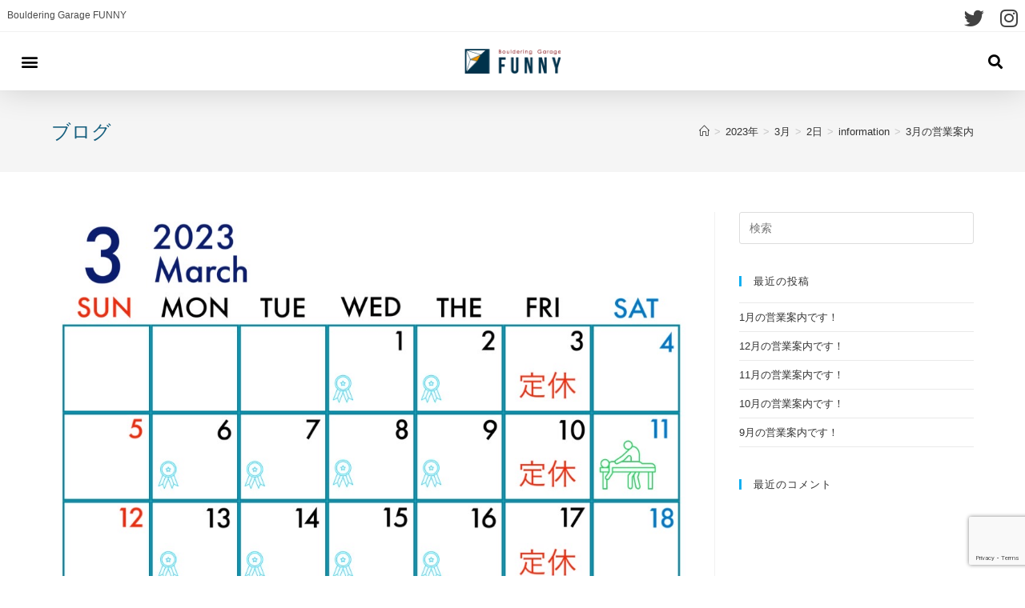

--- FILE ---
content_type: text/html; charset=UTF-8
request_url: https://bgfunny.jp/2023/03/02/3%E6%9C%88%E3%81%AE%E5%96%B6%E6%A5%AD%E6%A1%88%E5%86%85/
body_size: 17759
content:
 
<!DOCTYPE html>
<html class="html" dir="ltr" lang="ja"
	prefix="og: https://ogp.me/ns#" itemscope="itemscope" itemtype="https://schema.org/Article">
<head>
	<meta charset="UTF-8">
	<link rel="profile" href="http://gmpg.org/xfn/11">

	<title>3月の営業案内 - Bouldering Garage FUNNY</title>

		<!-- All in One SEO 4.3.4.1 - aioseo.com -->
		<meta name="description" content="3月の営業案内です。 3月11日(土)はからだ解決堂・浅見景子先生によるジム内出張整体(12:00〜18:00" />
		<meta name="robots" content="max-image-preview:large" />
		<link rel="canonical" href="https://bgfunny.jp/2023/03/02/3%e6%9c%88%e3%81%ae%e5%96%b6%e6%a5%ad%e6%a1%88%e5%86%85/" />
		<meta name="generator" content="All in One SEO (AIOSEO) 4.3.4.1 " />
		<meta property="og:locale" content="ja_JP" />
		<meta property="og:site_name" content="Bouldering　Garage FUNNY - 千葉県鎌ケ谷市のボルダリングジム" />
		<meta property="og:type" content="article" />
		<meta property="og:title" content="3月の営業案内 - Bouldering Garage FUNNY" />
		<meta property="og:description" content="3月の営業案内です。 3月11日(土)はからだ解決堂・浅見景子先生によるジム内出張整体(12:00〜18:00" />
		<meta property="og:url" content="https://bgfunny.jp/2023/03/02/3%e6%9c%88%e3%81%ae%e5%96%b6%e6%a5%ad%e6%a1%88%e5%86%85/" />
		<meta property="og:image" content="https://bgfunny.jp/wp-content/uploads/2021/04/logo-1.png" />
		<meta property="og:image:secure_url" content="https://bgfunny.jp/wp-content/uploads/2021/04/logo-1.png" />
		<meta property="article:published_time" content="2023-03-02T10:42:03+00:00" />
		<meta property="article:modified_time" content="2023-03-02T10:42:04+00:00" />
		<meta name="twitter:card" content="summary" />
		<meta name="twitter:title" content="3月の営業案内 - Bouldering Garage FUNNY" />
		<meta name="twitter:description" content="3月の営業案内です。 3月11日(土)はからだ解決堂・浅見景子先生によるジム内出張整体(12:00〜18:00" />
		<meta name="twitter:image" content="https://bgfunny.jp/wp-content/uploads/2021/04/logo-1.png" />
		<script type="application/ld+json" class="aioseo-schema">
			{"@context":"https:\/\/schema.org","@graph":[{"@type":"BlogPosting","@id":"https:\/\/bgfunny.jp\/2023\/03\/02\/3%e6%9c%88%e3%81%ae%e5%96%b6%e6%a5%ad%e6%a1%88%e5%86%85\/#blogposting","name":"3\u6708\u306e\u55b6\u696d\u6848\u5185 - Bouldering Garage FUNNY","headline":"3\u6708\u306e\u55b6\u696d\u6848\u5185","author":{"@id":"https:\/\/bgfunny.jp\/author\/bgfunny\/#author"},"publisher":{"@id":"https:\/\/bgfunny.jp\/#organization"},"image":{"@type":"ImageObject","url":"https:\/\/bgfunny.jp\/wp-content\/uploads\/2023\/03\/3\u6708.jpg","width":1080,"height":1350},"datePublished":"2023-03-02T10:42:03+09:00","dateModified":"2023-03-02T10:42:04+09:00","inLanguage":"ja","mainEntityOfPage":{"@id":"https:\/\/bgfunny.jp\/2023\/03\/02\/3%e6%9c%88%e3%81%ae%e5%96%b6%e6%a5%ad%e6%a1%88%e5%86%85\/#webpage"},"isPartOf":{"@id":"https:\/\/bgfunny.jp\/2023\/03\/02\/3%e6%9c%88%e3%81%ae%e5%96%b6%e6%a5%ad%e6%a1%88%e5%86%85\/#webpage"},"articleSection":"blog, information, news-top, bouldering, \u30ad\u30c3\u30ba\u30a8\u30ea\u30a2, \u30af\u30e9\u30a4\u30df\u30f3\u30b0, \u30af\u30e9\u30a4\u30df\u30f3\u30b0\u30b8\u30e0, \u30dc\u30eb\u30c0\u30ea\u30f3\u30b0, \u30dc\u30eb\u30c0\u30ea\u30f3\u30b0\u4f53\u9a13, \u5ba4\u5185\u904a\u3073, \u677e\u6238\u5e02, \u67cf\u5e02, \u938c\u30b1\u8c37\u5e02"},{"@type":"BreadcrumbList","@id":"https:\/\/bgfunny.jp\/2023\/03\/02\/3%e6%9c%88%e3%81%ae%e5%96%b6%e6%a5%ad%e6%a1%88%e5%86%85\/#breadcrumblist","itemListElement":[{"@type":"ListItem","@id":"https:\/\/bgfunny.jp\/#listItem","position":1,"item":{"@type":"WebPage","@id":"https:\/\/bgfunny.jp\/","name":"\u30db\u30fc\u30e0","description":"Bouldering GarageFUNNY \u5343\u8449\u770c\u938c\u30b1\u8c37\u5e02\u306e\u30dc\u30eb\u30c0\u30ea\u30f3\u30b0\u30b8\u30e0 \u521d\u5fc3\u8005\u3067\u3082\u697d\u3057\u3081\u308b\u30dc\u30eb\u30c0\u30ea\u30f3\u30b0- Bouldering Garage FUNNY","url":"https:\/\/bgfunny.jp\/"},"nextItem":"https:\/\/bgfunny.jp\/2023\/#listItem"},{"@type":"ListItem","@id":"https:\/\/bgfunny.jp\/2023\/#listItem","position":2,"item":{"@type":"WebPage","@id":"https:\/\/bgfunny.jp\/2023\/","name":"2023","url":"https:\/\/bgfunny.jp\/2023\/"},"nextItem":"https:\/\/bgfunny.jp\/2023\/03\/#listItem","previousItem":"https:\/\/bgfunny.jp\/#listItem"},{"@type":"ListItem","@id":"https:\/\/bgfunny.jp\/2023\/03\/#listItem","position":3,"item":{"@type":"WebPage","@id":"https:\/\/bgfunny.jp\/2023\/03\/","name":"March","url":"https:\/\/bgfunny.jp\/2023\/03\/"},"nextItem":"https:\/\/bgfunny.jp\/2023\/03\/02\/#listItem","previousItem":"https:\/\/bgfunny.jp\/2023\/#listItem"},{"@type":"ListItem","@id":"https:\/\/bgfunny.jp\/2023\/03\/02\/#listItem","position":4,"item":{"@type":"WebPage","@id":"https:\/\/bgfunny.jp\/2023\/03\/02\/","name":"2","url":"https:\/\/bgfunny.jp\/2023\/03\/02\/"},"nextItem":"https:\/\/bgfunny.jp\/2023\/03\/02\/3%e6%9c%88%e3%81%ae%e5%96%b6%e6%a5%ad%e6%a1%88%e5%86%85\/#listItem","previousItem":"https:\/\/bgfunny.jp\/2023\/03\/#listItem"},{"@type":"ListItem","@id":"https:\/\/bgfunny.jp\/2023\/03\/02\/3%e6%9c%88%e3%81%ae%e5%96%b6%e6%a5%ad%e6%a1%88%e5%86%85\/#listItem","position":5,"item":{"@type":"WebPage","@id":"https:\/\/bgfunny.jp\/2023\/03\/02\/3%e6%9c%88%e3%81%ae%e5%96%b6%e6%a5%ad%e6%a1%88%e5%86%85\/","name":"3\u6708\u306e\u55b6\u696d\u6848\u5185","description":"3\u6708\u306e\u55b6\u696d\u6848\u5185\u3067\u3059\u3002 3\u670811\u65e5(\u571f)\u306f\u304b\u3089\u3060\u89e3\u6c7a\u5802\u30fb\u6d45\u898b\u666f\u5b50\u5148\u751f\u306b\u3088\u308b\u30b8\u30e0\u5185\u51fa\u5f35\u6574\u4f53(12:00\u301c18:00","url":"https:\/\/bgfunny.jp\/2023\/03\/02\/3%e6%9c%88%e3%81%ae%e5%96%b6%e6%a5%ad%e6%a1%88%e5%86%85\/"},"previousItem":"https:\/\/bgfunny.jp\/2023\/03\/02\/#listItem"}]},{"@type":"Organization","@id":"https:\/\/bgfunny.jp\/#organization","name":"Bouldering\u3000Garage FUNNY","url":"https:\/\/bgfunny.jp\/","logo":{"@type":"ImageObject","url":"https:\/\/bgfunny.jp\/wp-content\/uploads\/2021\/04\/logo-1.png","@id":"https:\/\/bgfunny.jp\/#organizationLogo","width":250,"height":64},"image":{"@id":"https:\/\/bgfunny.jp\/#organizationLogo"}},{"@type":"Person","@id":"https:\/\/bgfunny.jp\/author\/bgfunny\/#author","url":"https:\/\/bgfunny.jp\/author\/bgfunny\/","name":"bgfunny","image":{"@type":"ImageObject","@id":"https:\/\/bgfunny.jp\/2023\/03\/02\/3%e6%9c%88%e3%81%ae%e5%96%b6%e6%a5%ad%e6%a1%88%e5%86%85\/#authorImage","url":"https:\/\/secure.gravatar.com\/avatar\/e2fbd484dfba13f7dda17d2723212c788b0a38beb7cda2302e582463e6399dbb?s=96&d=mm&r=g","width":96,"height":96,"caption":"bgfunny"}},{"@type":"WebPage","@id":"https:\/\/bgfunny.jp\/2023\/03\/02\/3%e6%9c%88%e3%81%ae%e5%96%b6%e6%a5%ad%e6%a1%88%e5%86%85\/#webpage","url":"https:\/\/bgfunny.jp\/2023\/03\/02\/3%e6%9c%88%e3%81%ae%e5%96%b6%e6%a5%ad%e6%a1%88%e5%86%85\/","name":"3\u6708\u306e\u55b6\u696d\u6848\u5185 - Bouldering Garage FUNNY","description":"3\u6708\u306e\u55b6\u696d\u6848\u5185\u3067\u3059\u3002 3\u670811\u65e5(\u571f)\u306f\u304b\u3089\u3060\u89e3\u6c7a\u5802\u30fb\u6d45\u898b\u666f\u5b50\u5148\u751f\u306b\u3088\u308b\u30b8\u30e0\u5185\u51fa\u5f35\u6574\u4f53(12:00\u301c18:00","inLanguage":"ja","isPartOf":{"@id":"https:\/\/bgfunny.jp\/#website"},"breadcrumb":{"@id":"https:\/\/bgfunny.jp\/2023\/03\/02\/3%e6%9c%88%e3%81%ae%e5%96%b6%e6%a5%ad%e6%a1%88%e5%86%85\/#breadcrumblist"},"author":{"@id":"https:\/\/bgfunny.jp\/author\/bgfunny\/#author"},"creator":{"@id":"https:\/\/bgfunny.jp\/author\/bgfunny\/#author"},"image":{"@type":"ImageObject","url":"https:\/\/bgfunny.jp\/wp-content\/uploads\/2023\/03\/3\u6708.jpg","@id":"https:\/\/bgfunny.jp\/#mainImage","width":1080,"height":1350},"primaryImageOfPage":{"@id":"https:\/\/bgfunny.jp\/2023\/03\/02\/3%e6%9c%88%e3%81%ae%e5%96%b6%e6%a5%ad%e6%a1%88%e5%86%85\/#mainImage"},"datePublished":"2023-03-02T10:42:03+09:00","dateModified":"2023-03-02T10:42:04+09:00"},{"@type":"WebSite","@id":"https:\/\/bgfunny.jp\/#website","url":"https:\/\/bgfunny.jp\/","name":"Bouldering\u3000Garage FUNNY","description":"\u5343\u8449\u770c\u938c\u30b1\u8c37\u5e02\u306e\u30dc\u30eb\u30c0\u30ea\u30f3\u30b0\u30b8\u30e0","inLanguage":"ja","publisher":{"@id":"https:\/\/bgfunny.jp\/#organization"}}]}
		</script>
		<!-- All in One SEO -->

<link rel="pingback" href="https://bgfunny.jp/xmlrpc.php">
<meta name="viewport" content="width=device-width, initial-scale=1">
<!-- Open Graph Meta Tags generated by Blog2Social 703 - https://www.blog2social.com -->
<meta property="og:title" content="3月の営業案内"/>
<meta property="og:description" content="3月の営業案内です。



3月11日(土)はからだ解決堂・浅見景子先生によるジム内出張整体(12:00〜18:00予約制)興味のある方"/>
<meta property="og:url" content="https://bgfunny.jp/2023/03/02/3%E6%9C%88%E3%81%AE%E5%96%B6%E6%A5%AD%E6%A1%88%E5%86%85/"/>
<meta property="og:image" content="http://bgfunny.jp/wp-content/uploads/2023/03/3月.jpg"/>
<meta property="og:image:width" content="1080"/>
<meta property="og:image:height" content="1350"/>
<meta property="og:image:type" content="image/jpeg"/>
<meta property="og:type" content="article"/>
<meta property="og:article:published_time" content="2023-03-02 19:42:03"/>
<meta property="og:article:modified_time" content="2023-03-02 19:42:04"/>
<meta property="og:article:tag" content="bouldering"/>
<meta property="og:article:tag" content="キッズエリア"/>
<meta property="og:article:tag" content="クライミング"/>
<meta property="og:article:tag" content="クライミングジム"/>
<meta property="og:article:tag" content="ボルダリング"/>
<meta property="og:article:tag" content="ボルダリング体験"/>
<meta property="og:article:tag" content="室内遊び"/>
<meta property="og:article:tag" content="松戸市"/>
<meta property="og:article:tag" content="柏市"/>
<meta property="og:article:tag" content="鎌ケ谷市"/>
<!-- Open Graph Meta Tags generated by Blog2Social 703 - https://www.blog2social.com -->

<!-- Twitter Card generated by Blog2Social 703 - https://www.blog2social.com -->
<meta name="twitter:card" content="summary">
<meta name="twitter:title" content="3月の営業案内"/>
<meta name="twitter:description" content="3月の営業案内です。



3月11日(土)はからだ解決堂・浅見景子先生によるジム内出張整体(12:00〜18:00予約制)興味のある方"/>
<meta name="twitter:image" content="http://bgfunny.jp/wp-content/uploads/2023/03/3月.jpg"/>
<!-- Twitter Card generated by Blog2Social 703 - https://www.blog2social.com -->
<meta name="author" content="bgfunny"/>
<link rel='dns-prefetch' href='//yubinbango.github.io' />
<link rel="alternate" type="application/rss+xml" title="Bouldering　Garage FUNNY &raquo; フィード" href="https://bgfunny.jp/feed/" />
<link rel="alternate" type="application/rss+xml" title="Bouldering　Garage FUNNY &raquo; コメントフィード" href="https://bgfunny.jp/comments/feed/" />
<link rel="alternate" type="application/rss+xml" title="Bouldering　Garage FUNNY &raquo; 3月の営業案内 のコメントのフィード" href="https://bgfunny.jp/2023/03/02/3%e6%9c%88%e3%81%ae%e5%96%b6%e6%a5%ad%e6%a1%88%e5%86%85/feed/" />
<link rel="alternate" title="oEmbed (JSON)" type="application/json+oembed" href="https://bgfunny.jp/wp-json/oembed/1.0/embed?url=https%3A%2F%2Fbgfunny.jp%2F2023%2F03%2F02%2F3%25e6%259c%2588%25e3%2581%25ae%25e5%2596%25b6%25e6%25a5%25ad%25e6%25a1%2588%25e5%2586%2585%2F" />
<link rel="alternate" title="oEmbed (XML)" type="text/xml+oembed" href="https://bgfunny.jp/wp-json/oembed/1.0/embed?url=https%3A%2F%2Fbgfunny.jp%2F2023%2F03%2F02%2F3%25e6%259c%2588%25e3%2581%25ae%25e5%2596%25b6%25e6%25a5%25ad%25e6%25a1%2588%25e5%2586%2585%2F&#038;format=xml" />
		<!-- This site uses the Google Analytics by MonsterInsights plugin v8.14.0 - Using Analytics tracking - https://www.monsterinsights.com/ -->
		<!-- Note: MonsterInsights is not currently configured on this site. The site owner needs to authenticate with Google Analytics in the MonsterInsights settings panel. -->
					<!-- No UA code set -->
				<!-- / Google Analytics by MonsterInsights -->
		<style id='wp-img-auto-sizes-contain-inline-css'>
img:is([sizes=auto i],[sizes^="auto," i]){contain-intrinsic-size:3000px 1500px}
/*# sourceURL=wp-img-auto-sizes-contain-inline-css */
</style>
<style id='wp-emoji-styles-inline-css'>

	img.wp-smiley, img.emoji {
		display: inline !important;
		border: none !important;
		box-shadow: none !important;
		height: 1em !important;
		width: 1em !important;
		margin: 0 0.07em !important;
		vertical-align: -0.1em !important;
		background: none !important;
		padding: 0 !important;
	}
/*# sourceURL=wp-emoji-styles-inline-css */
</style>
<link rel='stylesheet' id='wp-block-library-css' href='https://bgfunny.jp/wp-includes/css/dist/block-library/style.min.css?ver=6.9' media='all' />
<style id='global-styles-inline-css'>
:root{--wp--preset--aspect-ratio--square: 1;--wp--preset--aspect-ratio--4-3: 4/3;--wp--preset--aspect-ratio--3-4: 3/4;--wp--preset--aspect-ratio--3-2: 3/2;--wp--preset--aspect-ratio--2-3: 2/3;--wp--preset--aspect-ratio--16-9: 16/9;--wp--preset--aspect-ratio--9-16: 9/16;--wp--preset--color--black: #000000;--wp--preset--color--cyan-bluish-gray: #abb8c3;--wp--preset--color--white: #ffffff;--wp--preset--color--pale-pink: #f78da7;--wp--preset--color--vivid-red: #cf2e2e;--wp--preset--color--luminous-vivid-orange: #ff6900;--wp--preset--color--luminous-vivid-amber: #fcb900;--wp--preset--color--light-green-cyan: #7bdcb5;--wp--preset--color--vivid-green-cyan: #00d084;--wp--preset--color--pale-cyan-blue: #8ed1fc;--wp--preset--color--vivid-cyan-blue: #0693e3;--wp--preset--color--vivid-purple: #9b51e0;--wp--preset--gradient--vivid-cyan-blue-to-vivid-purple: linear-gradient(135deg,rgb(6,147,227) 0%,rgb(155,81,224) 100%);--wp--preset--gradient--light-green-cyan-to-vivid-green-cyan: linear-gradient(135deg,rgb(122,220,180) 0%,rgb(0,208,130) 100%);--wp--preset--gradient--luminous-vivid-amber-to-luminous-vivid-orange: linear-gradient(135deg,rgb(252,185,0) 0%,rgb(255,105,0) 100%);--wp--preset--gradient--luminous-vivid-orange-to-vivid-red: linear-gradient(135deg,rgb(255,105,0) 0%,rgb(207,46,46) 100%);--wp--preset--gradient--very-light-gray-to-cyan-bluish-gray: linear-gradient(135deg,rgb(238,238,238) 0%,rgb(169,184,195) 100%);--wp--preset--gradient--cool-to-warm-spectrum: linear-gradient(135deg,rgb(74,234,220) 0%,rgb(151,120,209) 20%,rgb(207,42,186) 40%,rgb(238,44,130) 60%,rgb(251,105,98) 80%,rgb(254,248,76) 100%);--wp--preset--gradient--blush-light-purple: linear-gradient(135deg,rgb(255,206,236) 0%,rgb(152,150,240) 100%);--wp--preset--gradient--blush-bordeaux: linear-gradient(135deg,rgb(254,205,165) 0%,rgb(254,45,45) 50%,rgb(107,0,62) 100%);--wp--preset--gradient--luminous-dusk: linear-gradient(135deg,rgb(255,203,112) 0%,rgb(199,81,192) 50%,rgb(65,88,208) 100%);--wp--preset--gradient--pale-ocean: linear-gradient(135deg,rgb(255,245,203) 0%,rgb(182,227,212) 50%,rgb(51,167,181) 100%);--wp--preset--gradient--electric-grass: linear-gradient(135deg,rgb(202,248,128) 0%,rgb(113,206,126) 100%);--wp--preset--gradient--midnight: linear-gradient(135deg,rgb(2,3,129) 0%,rgb(40,116,252) 100%);--wp--preset--font-size--small: 13px;--wp--preset--font-size--medium: 20px;--wp--preset--font-size--large: 36px;--wp--preset--font-size--x-large: 42px;--wp--preset--spacing--20: 0.44rem;--wp--preset--spacing--30: 0.67rem;--wp--preset--spacing--40: 1rem;--wp--preset--spacing--50: 1.5rem;--wp--preset--spacing--60: 2.25rem;--wp--preset--spacing--70: 3.38rem;--wp--preset--spacing--80: 5.06rem;--wp--preset--shadow--natural: 6px 6px 9px rgba(0, 0, 0, 0.2);--wp--preset--shadow--deep: 12px 12px 50px rgba(0, 0, 0, 0.4);--wp--preset--shadow--sharp: 6px 6px 0px rgba(0, 0, 0, 0.2);--wp--preset--shadow--outlined: 6px 6px 0px -3px rgb(255, 255, 255), 6px 6px rgb(0, 0, 0);--wp--preset--shadow--crisp: 6px 6px 0px rgb(0, 0, 0);}:where(.is-layout-flex){gap: 0.5em;}:where(.is-layout-grid){gap: 0.5em;}body .is-layout-flex{display: flex;}.is-layout-flex{flex-wrap: wrap;align-items: center;}.is-layout-flex > :is(*, div){margin: 0;}body .is-layout-grid{display: grid;}.is-layout-grid > :is(*, div){margin: 0;}:where(.wp-block-columns.is-layout-flex){gap: 2em;}:where(.wp-block-columns.is-layout-grid){gap: 2em;}:where(.wp-block-post-template.is-layout-flex){gap: 1.25em;}:where(.wp-block-post-template.is-layout-grid){gap: 1.25em;}.has-black-color{color: var(--wp--preset--color--black) !important;}.has-cyan-bluish-gray-color{color: var(--wp--preset--color--cyan-bluish-gray) !important;}.has-white-color{color: var(--wp--preset--color--white) !important;}.has-pale-pink-color{color: var(--wp--preset--color--pale-pink) !important;}.has-vivid-red-color{color: var(--wp--preset--color--vivid-red) !important;}.has-luminous-vivid-orange-color{color: var(--wp--preset--color--luminous-vivid-orange) !important;}.has-luminous-vivid-amber-color{color: var(--wp--preset--color--luminous-vivid-amber) !important;}.has-light-green-cyan-color{color: var(--wp--preset--color--light-green-cyan) !important;}.has-vivid-green-cyan-color{color: var(--wp--preset--color--vivid-green-cyan) !important;}.has-pale-cyan-blue-color{color: var(--wp--preset--color--pale-cyan-blue) !important;}.has-vivid-cyan-blue-color{color: var(--wp--preset--color--vivid-cyan-blue) !important;}.has-vivid-purple-color{color: var(--wp--preset--color--vivid-purple) !important;}.has-black-background-color{background-color: var(--wp--preset--color--black) !important;}.has-cyan-bluish-gray-background-color{background-color: var(--wp--preset--color--cyan-bluish-gray) !important;}.has-white-background-color{background-color: var(--wp--preset--color--white) !important;}.has-pale-pink-background-color{background-color: var(--wp--preset--color--pale-pink) !important;}.has-vivid-red-background-color{background-color: var(--wp--preset--color--vivid-red) !important;}.has-luminous-vivid-orange-background-color{background-color: var(--wp--preset--color--luminous-vivid-orange) !important;}.has-luminous-vivid-amber-background-color{background-color: var(--wp--preset--color--luminous-vivid-amber) !important;}.has-light-green-cyan-background-color{background-color: var(--wp--preset--color--light-green-cyan) !important;}.has-vivid-green-cyan-background-color{background-color: var(--wp--preset--color--vivid-green-cyan) !important;}.has-pale-cyan-blue-background-color{background-color: var(--wp--preset--color--pale-cyan-blue) !important;}.has-vivid-cyan-blue-background-color{background-color: var(--wp--preset--color--vivid-cyan-blue) !important;}.has-vivid-purple-background-color{background-color: var(--wp--preset--color--vivid-purple) !important;}.has-black-border-color{border-color: var(--wp--preset--color--black) !important;}.has-cyan-bluish-gray-border-color{border-color: var(--wp--preset--color--cyan-bluish-gray) !important;}.has-white-border-color{border-color: var(--wp--preset--color--white) !important;}.has-pale-pink-border-color{border-color: var(--wp--preset--color--pale-pink) !important;}.has-vivid-red-border-color{border-color: var(--wp--preset--color--vivid-red) !important;}.has-luminous-vivid-orange-border-color{border-color: var(--wp--preset--color--luminous-vivid-orange) !important;}.has-luminous-vivid-amber-border-color{border-color: var(--wp--preset--color--luminous-vivid-amber) !important;}.has-light-green-cyan-border-color{border-color: var(--wp--preset--color--light-green-cyan) !important;}.has-vivid-green-cyan-border-color{border-color: var(--wp--preset--color--vivid-green-cyan) !important;}.has-pale-cyan-blue-border-color{border-color: var(--wp--preset--color--pale-cyan-blue) !important;}.has-vivid-cyan-blue-border-color{border-color: var(--wp--preset--color--vivid-cyan-blue) !important;}.has-vivid-purple-border-color{border-color: var(--wp--preset--color--vivid-purple) !important;}.has-vivid-cyan-blue-to-vivid-purple-gradient-background{background: var(--wp--preset--gradient--vivid-cyan-blue-to-vivid-purple) !important;}.has-light-green-cyan-to-vivid-green-cyan-gradient-background{background: var(--wp--preset--gradient--light-green-cyan-to-vivid-green-cyan) !important;}.has-luminous-vivid-amber-to-luminous-vivid-orange-gradient-background{background: var(--wp--preset--gradient--luminous-vivid-amber-to-luminous-vivid-orange) !important;}.has-luminous-vivid-orange-to-vivid-red-gradient-background{background: var(--wp--preset--gradient--luminous-vivid-orange-to-vivid-red) !important;}.has-very-light-gray-to-cyan-bluish-gray-gradient-background{background: var(--wp--preset--gradient--very-light-gray-to-cyan-bluish-gray) !important;}.has-cool-to-warm-spectrum-gradient-background{background: var(--wp--preset--gradient--cool-to-warm-spectrum) !important;}.has-blush-light-purple-gradient-background{background: var(--wp--preset--gradient--blush-light-purple) !important;}.has-blush-bordeaux-gradient-background{background: var(--wp--preset--gradient--blush-bordeaux) !important;}.has-luminous-dusk-gradient-background{background: var(--wp--preset--gradient--luminous-dusk) !important;}.has-pale-ocean-gradient-background{background: var(--wp--preset--gradient--pale-ocean) !important;}.has-electric-grass-gradient-background{background: var(--wp--preset--gradient--electric-grass) !important;}.has-midnight-gradient-background{background: var(--wp--preset--gradient--midnight) !important;}.has-small-font-size{font-size: var(--wp--preset--font-size--small) !important;}.has-medium-font-size{font-size: var(--wp--preset--font-size--medium) !important;}.has-large-font-size{font-size: var(--wp--preset--font-size--large) !important;}.has-x-large-font-size{font-size: var(--wp--preset--font-size--x-large) !important;}
/*# sourceURL=global-styles-inline-css */
</style>

<style id='classic-theme-styles-inline-css'>
/*! This file is auto-generated */
.wp-block-button__link{color:#fff;background-color:#32373c;border-radius:9999px;box-shadow:none;text-decoration:none;padding:calc(.667em + 2px) calc(1.333em + 2px);font-size:1.125em}.wp-block-file__button{background:#32373c;color:#fff;text-decoration:none}
/*# sourceURL=/wp-includes/css/classic-themes.min.css */
</style>
<link rel='stylesheet' id='contact-form-7-css' href='https://bgfunny.jp/wp-content/plugins/contact-form-7/includes/css/styles.css?ver=5.7.5.1' media='all' />
<link rel='stylesheet' id='parent-css-css' href='https://bgfunny.jp/wp-content/themes/oceanwp/style.css?ver=6.9' media='all' />
<link rel='stylesheet' id='child-css-css' href='https://bgfunny.jp/wp-content/themes/oceanwp-child/style.css?ver=6.9' media='all' />
<link rel='stylesheet' id='font-awesome-css' href='https://bgfunny.jp/wp-content/themes/oceanwp/assets/fonts/fontawesome/css/all.min.css?ver=5.15.1' media='all' />
<link rel='stylesheet' id='simple-line-icons-css' href='https://bgfunny.jp/wp-content/themes/oceanwp/assets/css/third/simple-line-icons.min.css?ver=2.4.0' media='all' />
<link rel='stylesheet' id='oceanwp-style-css' href='https://bgfunny.jp/wp-content/themes/oceanwp/assets/css/style.min.css?ver=1.0.0' media='all' />
<link rel='stylesheet' id='elementor-icons-css' href='https://bgfunny.jp/wp-content/plugins/elementor/assets/lib/eicons/css/elementor-icons.min.css?ver=5.18.0' media='all' />
<link rel='stylesheet' id='elementor-frontend-legacy-css' href='https://bgfunny.jp/wp-content/plugins/elementor/assets/css/frontend-legacy.min.css?ver=3.12.0' media='all' />
<link rel='stylesheet' id='elementor-frontend-css' href='https://bgfunny.jp/wp-content/plugins/elementor/assets/css/frontend.min.css?ver=3.12.0' media='all' />
<link rel='stylesheet' id='swiper-css' href='https://bgfunny.jp/wp-content/plugins/elementor/assets/lib/swiper/css/swiper.min.css?ver=5.3.6' media='all' />
<link rel='stylesheet' id='elementor-post-8-css' href='https://bgfunny.jp/wp-content/uploads/elementor/css/post-8.css?ver=1680239808' media='all' />
<link rel='stylesheet' id='elementor-pro-css' href='https://bgfunny.jp/wp-content/plugins/elementor-pro/assets/css/frontend.min.css?ver=3.12.0' media='all' />
<link rel='stylesheet' id='elementor-global-css' href='https://bgfunny.jp/wp-content/uploads/elementor/css/global.css?ver=1680240476' media='all' />
<link rel='stylesheet' id='elementor-post-118-css' href='https://bgfunny.jp/wp-content/uploads/elementor/css/post-118.css?ver=1680239808' media='all' />
<link rel='stylesheet' id='elementor-post-134-css' href='https://bgfunny.jp/wp-content/uploads/elementor/css/post-134.css?ver=1680239808' media='all' />
<link rel='stylesheet' id='oe-widgets-style-css' href='https://bgfunny.jp/wp-content/plugins/ocean-extra/assets/css/widgets.css?ver=6.9' media='all' />
<link rel='stylesheet' id='wp-block-paragraph-css' href='https://bgfunny.jp/wp-includes/blocks/paragraph/style.min.css?ver=6.9' media='all' />
<link rel='stylesheet' id='google-fonts-1-css' href='https://fonts.googleapis.com/css?family=Roboto%3A100%2C100italic%2C200%2C200italic%2C300%2C300italic%2C400%2C400italic%2C500%2C500italic%2C600%2C600italic%2C700%2C700italic%2C800%2C800italic%2C900%2C900italic%7CRoboto+Slab%3A100%2C100italic%2C200%2C200italic%2C300%2C300italic%2C400%2C400italic%2C500%2C500italic%2C600%2C600italic%2C700%2C700italic%2C800%2C800italic%2C900%2C900italic%7CAbril+Fatface%3A100%2C100italic%2C200%2C200italic%2C300%2C300italic%2C400%2C400italic%2C500%2C500italic%2C600%2C600italic%2C700%2C700italic%2C800%2C800italic%2C900%2C900italic&#038;display=auto&#038;ver=6.9' media='all' />
<link rel='stylesheet' id='elementor-icons-shared-0-css' href='https://bgfunny.jp/wp-content/plugins/elementor/assets/lib/font-awesome/css/fontawesome.min.css?ver=5.15.3' media='all' />
<link rel='stylesheet' id='elementor-icons-fa-solid-css' href='https://bgfunny.jp/wp-content/plugins/elementor/assets/lib/font-awesome/css/solid.min.css?ver=5.15.3' media='all' />
<link rel='stylesheet' id='elementor-icons-fa-brands-css' href='https://bgfunny.jp/wp-content/plugins/elementor/assets/lib/font-awesome/css/brands.min.css?ver=5.15.3' media='all' />
<link rel="preconnect" href="https://fonts.gstatic.com/" crossorigin><script src="https://bgfunny.jp/wp-includes/js/jquery/jquery.min.js?ver=3.7.1" id="jquery-core-js"></script>
<script src="https://bgfunny.jp/wp-includes/js/jquery/jquery-migrate.min.js?ver=3.4.1" id="jquery-migrate-js"></script>
<link rel="https://api.w.org/" href="https://bgfunny.jp/wp-json/" /><link rel="alternate" title="JSON" type="application/json" href="https://bgfunny.jp/wp-json/wp/v2/posts/1033" /><link rel="EditURI" type="application/rsd+xml" title="RSD" href="https://bgfunny.jp/xmlrpc.php?rsd" />
<meta name="generator" content="WordPress 6.9" />
<link rel='shortlink' href='https://bgfunny.jp/?p=1033' />
<meta name="generator" content="Elementor 3.12.0; features: a11y_improvements, additional_custom_breakpoints; settings: css_print_method-external, google_font-enabled, font_display-auto">
<style>.recentcomments a{display:inline !important;padding:0 !important;margin:0 !important;}</style><link rel="icon" href="https://bgfunny.jp/wp-content/uploads/2021/04/cropped-logo512-1-32x32.png" sizes="32x32" />
<link rel="icon" href="https://bgfunny.jp/wp-content/uploads/2021/04/cropped-logo512-1-192x192.png" sizes="192x192" />
<link rel="apple-touch-icon" href="https://bgfunny.jp/wp-content/uploads/2021/04/cropped-logo512-1-180x180.png" />
<meta name="msapplication-TileImage" content="https://bgfunny.jp/wp-content/uploads/2021/04/cropped-logo512-1-270x270.png" />
<!-- OceanWP CSS -->
<style type="text/css">
/* Header CSS */#site-header.has-header-media .overlay-header-media{background-color:rgba(0,0,0,0.5)}/* Top Bar CSS */#top-bar{padding:9px}#top-bar-social li a{font-size:25px}#top-bar-social li a{padding:0 10px 0 10px}#top-bar-social li a{color:#424242}#top-bar-social li a .owp-icon use{stroke:#424242}#top-bar-social li a:hover{color:#0d544f!important}#top-bar-social li a:hover .owp-icon use{stroke:#0d544f!important}
</style>		<script src="https://yubinbango.github.io/yubinbango/yubinbango.js" charset="UTF-8"></script>
	<!-- Global site tag (gtag.js) - Google Analytics -->
<script async src="https://www.googletagmanager.com/gtag/js?id=G-D5945119QL"></script>
	<link href="https://fonts.googleapis.com/css?family=M+PLUS+1p" rel="stylesheet">
	<link href="https://fonts.googleapis.com/css?family=M+PLUS+Rounded+1c" rel="stylesheet">
	<link href="https://fonts.googleapis.com/earlyaccess/hannari.css" rel="stylesheet">
	<link href="https://fonts.googleapis.com/css?family=Sawarabi+Mincho" rel="stylesheet">
	<link href="https://fonts.googleapis.com/css?family=Noto+Sans+JP" rel="stylesheet">
	
<script>
  window.dataLayer = window.dataLayer || [];
  function gtag(){dataLayer.push(arguments);}
  gtag('js', new Date());

  gtag('config', 'G-D5945119QL');
</script>
<link rel='stylesheet' id='e-animations-css' href='https://bgfunny.jp/wp-content/plugins/elementor/assets/lib/animations/animations.min.css?ver=3.12.0' media='all' />
</head>

<body class="wp-singular post-template-default single single-post postid-1033 single-format-standard wp-custom-logo wp-embed-responsive wp-theme-oceanwp wp-child-theme-oceanwp-child oceanwp-theme dropdown-mobile default-breakpoint has-sidebar content-right-sidebar post-in-category-blog post-in-category-information post-in-category-newstop has-topbar has-breadcrumbs elementor-default elementor-kit-8">

	
	<div id="outer-wrap" class="site clr">

		
		<div id="wrap" class="clr">

			

<div id="top-bar-wrap" class="clr">

	<div id="top-bar" class="clr">

		
		<div id="top-bar-inner" class="clr">

			
	<div id="top-bar-content" class="clr has-content top-bar-left">

		
		
			
				<span class="topbar-content">

					Bouldering Garage FUNNY
				</span>

				
	</div><!-- #top-bar-content -->



<div id="top-bar-social" class="clr top-bar-right">

	<ul class="clr" aria-label="ソーシャルリンク">

		<li class="oceanwp-twitter"><a href="https://twitter.com/bgfunny2" aria-label="Twitter (新しいタブで開く)" target="_blank" rel="noopener noreferrer"><i class=" fab fa-twitter" aria-hidden="true" role="img"></i></a></li><li class="oceanwp-instagram"><a href="https://www.instagram.com/b.g.funny/" aria-label="Instagram (新しいタブで開く)" target="_blank" rel="noopener noreferrer"><i class=" fab fa-instagram" aria-hidden="true" role="img"></i></a></li>
	</ul>

</div><!-- #top-bar-social -->

		</div><!-- #top-bar-inner -->

		
	</div><!-- #top-bar -->

</div><!-- #top-bar-wrap -->


			
<header id="site-header" class="clr" data-height="74" itemscope="itemscope" itemtype="https://schema.org/WPHeader" role="banner">

			<div data-elementor-type="header" data-elementor-id="118" class="elementor elementor-118 elementor-location-header">
					<div class="elementor-section-wrap">
								<header class="elementor-section elementor-top-section elementor-element elementor-element-a36308b elementor-section-full_width elementor-section-content-middle elementor-section-height-default elementor-section-height-default" data-id="a36308b" data-element_type="section" data-settings="{&quot;sticky&quot;:&quot;top&quot;,&quot;sticky_on&quot;:[&quot;desktop&quot;,&quot;tablet&quot;,&quot;mobile&quot;],&quot;sticky_offset&quot;:0,&quot;sticky_effects_offset&quot;:0}">
						<div class="elementor-container elementor-column-gap-default">
							<div class="elementor-row">
					<div class="elementor-column elementor-col-33 elementor-top-column elementor-element elementor-element-21fe74ee" data-id="21fe74ee" data-element_type="column">
			<div class="elementor-column-wrap elementor-element-populated">
							<div class="elementor-widget-wrap">
						<div class="elementor-element elementor-element-27850694 elementor-nav-menu--stretch elementor-nav-menu__text-align-center elementor-nav-menu--toggle elementor-nav-menu--burger elementor-widget elementor-widget-nav-menu" data-id="27850694" data-element_type="widget" data-settings="{&quot;layout&quot;:&quot;dropdown&quot;,&quot;full_width&quot;:&quot;stretch&quot;,&quot;submenu_icon&quot;:{&quot;value&quot;:&quot;&lt;i class=\&quot;fas fa-caret-down\&quot;&gt;&lt;\/i&gt;&quot;,&quot;library&quot;:&quot;fa-solid&quot;},&quot;toggle&quot;:&quot;burger&quot;}" data-widget_type="nav-menu.default">
				<div class="elementor-widget-container">
					<div class="elementor-menu-toggle" role="button" tabindex="0" aria-label="Menu Toggle" aria-expanded="false">
			<i aria-hidden="true" role="presentation" class="elementor-menu-toggle__icon--open eicon-menu-bar"></i><i aria-hidden="true" role="presentation" class="elementor-menu-toggle__icon--close eicon-close"></i>			<span class="elementor-screen-only">メニュー</span>
		</div>
					<nav class="elementor-nav-menu--dropdown elementor-nav-menu__container" aria-hidden="true">
				<ul id="menu-2-27850694" class="elementor-nav-menu"><li class="menu-item menu-item-type-post_type menu-item-object-page menu-item-home menu-item-52"><a href="https://bgfunny.jp/" class="elementor-item" tabindex="-1">HOME</a></li>
<li class="menu-item menu-item-type-post_type menu-item-object-page menu-item-51"><a href="https://bgfunny.jp/gym/" class="elementor-item" tabindex="-1">施設案内</a></li>
<li class="menu-item menu-item-type-post_type menu-item-object-page menu-item-50"><a href="https://bgfunny.jp/beginners/" class="elementor-item" tabindex="-1">初めての方</a></li>
<li class="menu-item menu-item-type-post_type menu-item-object-page menu-item-814"><a href="https://bgfunny.jp/kids-school/" class="elementor-item" tabindex="-1">キッズスクール</a></li>
<li class="menu-item menu-item-type-post_type menu-item-object-page menu-item-49"><a href="https://bgfunny.jp/menu/" class="elementor-item" tabindex="-1">メニュー</a></li>
<li class="menu-item menu-item-type-post_type menu-item-object-page menu-item-48"><a href="https://bgfunny.jp/access/" class="elementor-item" tabindex="-1">アクセス</a></li>
<li class="menu-item menu-item-type-post_type menu-item-object-page menu-item-46"><a href="https://bgfunny.jp/contact/" class="elementor-item" tabindex="-1">お問合せ</a></li>
<li class="menu-item menu-item-type-post_type menu-item-object-page current_page_parent menu-item-47"><a href="https://bgfunny.jp/blog/" class="elementor-item" tabindex="-1">ブログ</a></li>
</ul>			</nav>
				</div>
				</div>
						</div>
					</div>
		</div>
				<div class="elementor-column elementor-col-33 elementor-top-column elementor-element elementor-element-7851fbdd" data-id="7851fbdd" data-element_type="column">
			<div class="elementor-column-wrap elementor-element-populated">
							<div class="elementor-widget-wrap">
						<div class="elementor-element elementor-element-1417577b elementor-widget elementor-widget-theme-site-logo elementor-widget-image" data-id="1417577b" data-element_type="widget" data-widget_type="theme-site-logo.default">
				<div class="elementor-widget-container">
								<div class="elementor-image">
								<a href="https://bgfunny.jp">
			<img width="250" height="64" src="https://bgfunny.jp/wp-content/uploads/2021/04/logo-1.png" class="attachment-full size-full wp-image-199" alt="" />				</a>
										</div>
						</div>
				</div>
						</div>
					</div>
		</div>
				<div class="elementor-column elementor-col-33 elementor-top-column elementor-element elementor-element-62f7bd8a" data-id="62f7bd8a" data-element_type="column">
			<div class="elementor-column-wrap elementor-element-populated">
							<div class="elementor-widget-wrap">
						<div class="elementor-element elementor-element-2aedbe elementor-search-form--skin-full_screen elementor-widget elementor-widget-search-form" data-id="2aedbe" data-element_type="widget" data-settings="{&quot;skin&quot;:&quot;full_screen&quot;}" data-widget_type="search-form.default">
				<div class="elementor-widget-container">
					<form class="elementor-search-form" role="search" action="https://bgfunny.jp" method="get">
									<div class="elementor-search-form__toggle" tabindex="0" role="button">
				<i aria-hidden="true" class="fas fa-search"></i>				<span class="elementor-screen-only">検索</span>
			</div>
						<div class="elementor-search-form__container">
								<input placeholder="Search..." class="elementor-search-form__input" type="search" name="s" title="検索" value="">
																<div class="dialog-lightbox-close-button dialog-close-button">
					<i aria-hidden="true" class="eicon-close"></i>					<span class="elementor-screen-only">Close this search box.</span>
				</div>
							</div>
		</form>
				</div>
				</div>
						</div>
					</div>
		</div>
								</div>
					</div>
		</header>
							</div>
				</div>
		
</header><!-- #site-header -->


						
			<main id="main" class="site-main clr" >

				

<header class="page-header">

	
	<div class="container clr page-header-inner">

		
			<h1 class="page-header-title clr" itemprop="headline">ブログ</h1>

			
		
		<nav aria-label="パンくずリスト" class="site-breadcrumbs clr position-" itemprop="breadcrumb"><ol class="trail-items" itemscope itemtype="http://schema.org/BreadcrumbList"><meta name="numberOfItems" content="6" /><meta name="itemListOrder" content="Ascending" /><li class="trail-item trail-begin" itemprop="itemListElement" itemscope itemtype="https://schema.org/ListItem"><a href="https://bgfunny.jp" rel="home" aria-label="ホーム" itemtype="https://schema.org/Thing" itemprop="item"><span itemprop="name"><i class=" icon-home" aria-hidden="true" role="img"></i><span class="breadcrumb-home has-icon">ホーム</span></span></a><span class="breadcrumb-sep">></span><meta content="1" itemprop="position" /></li><li class="trail-item" itemprop="itemListElement" itemscope itemtype="https://schema.org/ListItem"><a href="https://bgfunny.jp/2023/" itemtype="https://schema.org/Thing" itemprop="item"><span itemprop="name">2023年</span></a><span class="breadcrumb-sep">></span><meta content="2" itemprop="position" /></li><li class="trail-item" itemprop="itemListElement" itemscope itemtype="https://schema.org/ListItem"><a href="https://bgfunny.jp/2023/03/" itemtype="https://schema.org/Thing" itemprop="item"><span itemprop="name">3月</span></a><span class="breadcrumb-sep">></span><meta content="3" itemprop="position" /></li><li class="trail-item" itemprop="itemListElement" itemscope itemtype="https://schema.org/ListItem"><a href="https://bgfunny.jp/2023/03/02/" itemtype="https://schema.org/Thing" itemprop="item"><span itemprop="name">2日</span></a><span class="breadcrumb-sep">></span><meta content="4" itemprop="position" /></li><li class="trail-item" itemprop="itemListElement" itemscope itemtype="https://schema.org/ListItem"><a href="https://bgfunny.jp/category/information/" itemtype="https://schema.org/Thing" itemprop="item"><span itemprop="name">information</span></a><span class="breadcrumb-sep">></span><meta content="5" itemprop="position" /></li><li class="trail-item trail-end" itemprop="itemListElement" itemscope itemtype="https://schema.org/ListItem"><a href="https://bgfunny.jp/2023/03/02/3%e6%9c%88%e3%81%ae%e5%96%b6%e6%a5%ad%e6%a1%88%e5%86%85/" itemtype="https://schema.org/Thing" itemprop="item"><span itemprop="name">3月の営業案内</span></a><meta content="6" itemprop="position" /></li></ol></nav>
	</div><!-- .page-header-inner -->

	
	
</header><!-- .page-header -->


	
	<div id="content-wrap" class="container clr">

		
		<div id="primary" class="content-area clr">

			
			<div id="content" class="site-content clr">

				
				
<article id="post-1033">

	
<div class="thumbnail">

	<img width="1080" height="1350" src="https://bgfunny.jp/wp-content/uploads/2023/03/3月.jpg" class="attachment-full size-full wp-post-image" alt="You are currently viewing 3月の営業案内" itemprop="image" decoding="async" fetchpriority="high" srcset="https://bgfunny.jp/wp-content/uploads/2023/03/3月.jpg 1080w, https://bgfunny.jp/wp-content/uploads/2023/03/3月-240x300.jpg 240w, https://bgfunny.jp/wp-content/uploads/2023/03/3月-819x1024.jpg 819w, https://bgfunny.jp/wp-content/uploads/2023/03/3月-768x960.jpg 768w" sizes="(max-width: 1080px) 100vw, 1080px" />
</div><!-- .thumbnail -->


<header class="entry-header clr">
	<h2 class="single-post-title entry-title" itemprop="headline">3月の営業案内</h2><!-- .single-post-title -->
</header><!-- .entry-header -->


<ul class="meta ospm-default clr">

	
					<li class="meta-author" itemprop="name"><span class="screen-reader-text">投稿者:</span><i class=" icon-user" aria-hidden="true" role="img"></i><a href="https://bgfunny.jp/author/bgfunny/" title="bgfunny の投稿" rel="author"  itemprop="author" itemscope="itemscope" itemtype="https://schema.org/Person">bgfunny</a></li>
		
		
		
		
		
		
	
		
					<li class="meta-date" itemprop="datePublished"><span class="screen-reader-text">投稿公開日:</span><i class=" icon-clock" aria-hidden="true" role="img"></i>2023年3月2日</li>
		
		
		
		
		
	
		
		
		
					<li class="meta-cat"><span class="screen-reader-text">投稿カテゴリー:</span><i class=" icon-folder" aria-hidden="true" role="img"></i><a href="https://bgfunny.jp/category/blog/" rel="category tag">blog</a> <span class="owp-sep">/</span> <a href="https://bgfunny.jp/category/information/" rel="category tag">information</a> <span class="owp-sep">/</span> <a href="https://bgfunny.jp/category/newstop/" rel="category tag">news-top</a></li>
		
		
		
	
		
		
		
		
		
					<li class="meta-comments"><span class="screen-reader-text">投稿コメント:</span><i class=" icon-bubble" aria-hidden="true" role="img"></i><a href="https://bgfunny.jp/2023/03/02/3%e6%9c%88%e3%81%ae%e5%96%b6%e6%a5%ad%e6%a1%88%e5%86%85/#respond" class="comments-link" >0件のコメント</a></li>
		
	
</ul>



<div class="entry-content clr" itemprop="text">
	
<p>3月の営業案内です。</p>



<p>3月11日(土)は<br>からだ解決堂・浅見景子先生によるジム内出張整体(12:00〜18:00予約制)<br>興味のある方は当ジムまでお問合せご予約お願いします。</p>



<p><br>3月21日(火)は祝日のため10:00〜21:00の祝日営業になります。</p>



<p>3月13日よりジム内でのマスク着用は個人の判断が基本となりますので宜しくお願いします。</p>



<p>3月もボルダリングガレージファニーを宜しくお願いします。</p>



<p>営業時間<br>平日：14:00~23:00<br>土曜日：12:00~23:00<br>日祝日：10:00~21:00<br>定休日：金曜日<br>千葉県鎌ケ谷市西佐津間1－24－26<br>047-407-2268</p>

</div><!-- .entry -->

<div class="post-tags clr">
	<span class="owp-tag-text">タグ: </span><a href="https://bgfunny.jp/tag/bouldering/" rel="tag">bouldering</a><span class="owp-sep">,</span> <a href="https://bgfunny.jp/tag/%e3%82%ad%e3%83%83%e3%82%ba%e3%82%a8%e3%83%aa%e3%82%a2/" rel="tag">キッズエリア</a><span class="owp-sep">,</span> <a href="https://bgfunny.jp/tag/%e3%82%af%e3%83%a9%e3%82%a4%e3%83%9f%e3%83%b3%e3%82%b0/" rel="tag">クライミング</a><span class="owp-sep">,</span> <a href="https://bgfunny.jp/tag/%e3%82%af%e3%83%a9%e3%82%a4%e3%83%9f%e3%83%b3%e3%82%b0%e3%82%b8%e3%83%a0/" rel="tag">クライミングジム</a><span class="owp-sep">,</span> <a href="https://bgfunny.jp/tag/%e3%83%9c%e3%83%ab%e3%83%80%e3%83%aa%e3%83%b3%e3%82%b0/" rel="tag">ボルダリング</a><span class="owp-sep">,</span> <a href="https://bgfunny.jp/tag/%e3%83%9c%e3%83%ab%e3%83%80%e3%83%aa%e3%83%b3%e3%82%b0%e4%bd%93%e9%a8%93/" rel="tag">ボルダリング体験</a><span class="owp-sep">,</span> <a href="https://bgfunny.jp/tag/%e5%ae%a4%e5%86%85%e9%81%8a%e3%81%b3/" rel="tag">室内遊び</a><span class="owp-sep">,</span> <a href="https://bgfunny.jp/tag/%e6%9d%be%e6%88%b8%e5%b8%82/" rel="tag">松戸市</a><span class="owp-sep">,</span> <a href="https://bgfunny.jp/tag/%e6%9f%8f%e5%b8%82/" rel="tag">柏市</a><span class="owp-sep">,</span> <a href="https://bgfunny.jp/tag/%e9%8e%8c%e3%82%b1%e8%b0%b7%e5%b8%82/" rel="tag">鎌ケ谷市</a></div>



	<nav class="navigation post-navigation" aria-label="その他の記事を読む">
		<h2 class="screen-reader-text">その他の記事を読む</h2>
		<div class="nav-links"><div class="nav-previous"><a href="https://bgfunny.jp/2023/01/31/2%e6%9c%88%e3%81%ae%e5%96%b6%e6%a5%ad%e6%a1%88%e5%86%85%e3%81%a7%e3%81%99%e3%80%82/" rel="prev"><span class="title"><i class=" fas fa-long-arrow-alt-left" aria-hidden="true" role="img"></i> 前の投稿</span><span class="post-title">2月の営業案内です。</span></a></div><div class="nav-next"><a href="https://bgfunny.jp/2023/03/31/4%e6%9c%88%e3%81%ae%e5%96%b6%e6%a5%ad%e6%a1%88%e5%86%85/" rel="next"><span class="title"><i class=" fas fa-long-arrow-alt-right" aria-hidden="true" role="img"></i> 次の投稿</span><span class="post-title">4月の営業案内</span></a></div></div>
	</nav>

	<section id="related-posts" class="clr">

		<h3 class="theme-heading related-posts-title">
			<span class="text">おすすめ</span>
		</h3>

		<div class="oceanwp-row clr">

			
			
				
				<article class="related-post clr col span_1_of_3 col-1 post-975 post type-post status-publish format-standard has-post-thumbnail hentry category-blog category-information category-newstop tag-bouldering tag-13 tag-11 tag-18 tag-9 tag-29 tag-59 tag-21 tag-27 tag-26 tag-19 entry has-media">

					
						<figure class="related-post-media clr">

							<a href="https://bgfunny.jp/2022/06/01/%e3%83%9c%e3%83%ab%e3%83%80%e3%83%aa%e3%83%b3%e3%82%b0%e3%82%ac%e3%83%ac%e3%83%bc%e3%82%b8%e3%83%95%e3%82%a1%e3%83%8b%e3%83%bc%e3%81%ae6%e6%9c%88%e3%81%ae%e5%96%b6%e6%a5%ad%e6%a1%88%e5%86%85/" class="related-thumb">

								<img width="300" height="212" src="https://bgfunny.jp/wp-content/uploads/2022/06/FUNNYカレンダー20022.6月-pdf-300x212.jpg" class="attachment-medium size-medium wp-post-image" alt="Read more about the article ボルダリングガレージファニーの6月の営業案内" itemprop="image" decoding="async" />							</a>

						</figure>

					
					<h3 class="related-post-title">
						<a href="https://bgfunny.jp/2022/06/01/%e3%83%9c%e3%83%ab%e3%83%80%e3%83%aa%e3%83%b3%e3%82%b0%e3%82%ac%e3%83%ac%e3%83%bc%e3%82%b8%e3%83%95%e3%82%a1%e3%83%8b%e3%83%bc%e3%81%ae6%e6%9c%88%e3%81%ae%e5%96%b6%e6%a5%ad%e6%a1%88%e5%86%85/" rel="bookmark">ボルダリングガレージファニーの6月の営業案内</a>
					</h3><!-- .related-post-title -->

								
						<time class="published" datetime="2022-06-01T10:25:44+09:00"><i class=" icon-clock" aria-hidden="true" role="img"></i>2022年6月1日</time>
						
					
				</article><!-- .related-post -->

				
			
				
				<article class="related-post clr col span_1_of_3 col-2 post-644 post type-post status-publish format-standard has-post-thumbnail hentry category-blog category-information entry has-media">

					
						<figure class="related-post-media clr">

							<a href="https://bgfunny.jp/2021/06/09/boulderinggaragefunny%e3%81%a7%e3%81%af%e4%ba%a4%e9%80%9a%e7%b3%bbic%e3%82%ab%e3%83%bc%e3%83%89%e6%b1%ba%e7%ae%97%e3%82%82%e5%af%be%e5%bf%9c%e3%81%ab%ef%bc%81/" class="related-thumb">

								<img width="300" height="300" src="https://bgfunny.jp/wp-content/uploads/2021/06/S__26656810-300x300.jpg" class="attachment-medium size-medium wp-post-image" alt="Read more about the article BoulderingGarageFUNNYでは交通系ICカード決算も対応に！" itemprop="image" decoding="async" srcset="https://bgfunny.jp/wp-content/uploads/2021/06/S__26656810-300x300.jpg 300w, https://bgfunny.jp/wp-content/uploads/2021/06/S__26656810-1024x1024.jpg 1024w, https://bgfunny.jp/wp-content/uploads/2021/06/S__26656810-150x150.jpg 150w, https://bgfunny.jp/wp-content/uploads/2021/06/S__26656810-768x768.jpg 768w, https://bgfunny.jp/wp-content/uploads/2021/06/S__26656810.jpg 1280w" sizes="(max-width: 300px) 100vw, 300px" />							</a>

						</figure>

					
					<h3 class="related-post-title">
						<a href="https://bgfunny.jp/2021/06/09/boulderinggaragefunny%e3%81%a7%e3%81%af%e4%ba%a4%e9%80%9a%e7%b3%bbic%e3%82%ab%e3%83%bc%e3%83%89%e6%b1%ba%e7%ae%97%e3%82%82%e5%af%be%e5%bf%9c%e3%81%ab%ef%bc%81/" rel="bookmark">BoulderingGarageFUNNYでは交通系ICカード決算も対応に！</a>
					</h3><!-- .related-post-title -->

								
						<time class="published" datetime="2021-06-09T08:00:00+09:00"><i class=" icon-clock" aria-hidden="true" role="img"></i>2021年6月9日</time>
						
					
				</article><!-- .related-post -->

				
			
				
				<article class="related-post clr col span_1_of_3 col-3 post-994 post type-post status-publish format-standard has-post-thumbnail hentry category-blog category-information tag-bouldering tag-13 tag-11 tag-18 tag-9 tag-29 tag-21 tag-27 tag-26 tag-19 entry has-media">

					
						<figure class="related-post-media clr">

							<a href="https://bgfunny.jp/2022/08/01/8%e6%9c%88%e3%81%ae%e5%96%b6%e6%a5%ad%e6%a1%88%e5%86%85%e3%81%a7%e3%81%99/" class="related-thumb">

								<img width="300" height="211" src="https://bgfunny.jp/wp-content/uploads/2022/08/75F837FB-F718-4813-8284-25DB764EF8DB-300x211.jpeg" class="attachment-medium size-medium wp-post-image" alt="Read more about the article 8月の営業案内です" itemprop="image" decoding="async" loading="lazy" srcset="https://bgfunny.jp/wp-content/uploads/2022/08/75F837FB-F718-4813-8284-25DB764EF8DB-300x211.jpeg 300w, https://bgfunny.jp/wp-content/uploads/2022/08/75F837FB-F718-4813-8284-25DB764EF8DB-1024x721.jpeg 1024w, https://bgfunny.jp/wp-content/uploads/2022/08/75F837FB-F718-4813-8284-25DB764EF8DB-768x540.jpeg 768w, https://bgfunny.jp/wp-content/uploads/2022/08/75F837FB-F718-4813-8284-25DB764EF8DB.jpeg 1151w" sizes="auto, (max-width: 300px) 100vw, 300px" />							</a>

						</figure>

					
					<h3 class="related-post-title">
						<a href="https://bgfunny.jp/2022/08/01/8%e6%9c%88%e3%81%ae%e5%96%b6%e6%a5%ad%e6%a1%88%e5%86%85%e3%81%a7%e3%81%99/" rel="bookmark">8月の営業案内です</a>
					</h3><!-- .related-post-title -->

								
						<time class="published" datetime="2022-08-01T18:21:45+09:00"><i class=" icon-clock" aria-hidden="true" role="img"></i>2022年8月1日</time>
						
					
				</article><!-- .related-post -->

				
			
		</div><!-- .oceanwp-row -->

	</section><!-- .related-posts -->




<section id="comments" class="comments-area clr has-comments">

	
	
		<div id="respond" class="comment-respond">
		<h3 id="reply-title" class="comment-reply-title">コメントを残す <small><a rel="nofollow" id="cancel-comment-reply-link" href="/2023/03/02/3%E6%9C%88%E3%81%AE%E5%96%B6%E6%A5%AD%E6%A1%88%E5%86%85/#respond" style="display:none;">コメントをキャンセル</a></small></h3><form action="https://bgfunny.jp/wp-comments-post.php" method="post" id="commentform" class="comment-form"><div class="comment-textarea"><label for="comment" class="screen-reader-text">コメント</label><textarea name="comment" id="comment" cols="39" rows="4" tabindex="0" class="textarea-comment" placeholder="コメントを入力..."></textarea></div><div class="comment-form-author"><label for="author" class="screen-reader-text">コメントする名前またはユーザー名を入力してください</label><input type="text" name="author" id="author" value="" placeholder="名前 (必須)" size="22" tabindex="0" aria-required="true" class="input-name" /></div>
<div class="comment-form-email"><label for="email" class="screen-reader-text">メールアドレスを入力してコメント</label><input type="text" name="email" id="email" value="" placeholder="メールアドレス (必須)" size="22" tabindex="0" aria-required="true" class="input-email" /></div>
<div class="comment-form-url"><label for="url" class="screen-reader-text">Web サイトの URL を入力してください。(任意)</label><input type="text" name="url" id="url" value="" placeholder="サイト" size="22" tabindex="0" class="input-website" /></div>
<p class="comment-form-cookies-consent"><input id="wp-comment-cookies-consent" name="wp-comment-cookies-consent" type="checkbox" value="yes" /> <label for="wp-comment-cookies-consent">次回のコメントで使用するためブラウザーに自分の名前、メールアドレス、サイトを保存する。</label></p>
<p class="form-submit"><input name="submit" type="submit" id="comment-submit" class="submit" value="コメントを送信" /> <input type='hidden' name='comment_post_ID' value='1033' id='comment_post_ID' />
<input type='hidden' name='comment_parent' id='comment_parent' value='0' />
</p></form>	</div><!-- #respond -->
	
</section><!-- #comments -->

</article>

				
			</div><!-- #content -->

			
		</div><!-- #primary -->

		

<aside id="right-sidebar" class="sidebar-container widget-area sidebar-primary" itemscope="itemscope" itemtype="https://schema.org/WPSideBar" role="complementary" aria-label="メインサイドバー">

	
	<div id="right-sidebar-inner" class="clr">

		<div id="search-2" class="sidebar-box widget_search clr">
<form role="search" method="get" class="searchform" action="https://bgfunny.jp/">
	<label for="ocean-search-form-1">
		<span class="screen-reader-text">サイト内検索</span>
		<input type="search" id="ocean-search-form-1" class="field" autocomplete="off" placeholder="検索" name="s">
			</label>
	</form>
</div>
		<div id="recent-posts-2" class="sidebar-box widget_recent_entries clr">
		<h4 class="widget-title">最近の投稿</h4>
		<ul>
											<li>
					<a href="https://bgfunny.jp/2025/12/28/1%e6%9c%88%e3%81%ae%e5%96%b6%e6%a5%ad%e6%a1%88%e5%86%85%e3%81%a7%e3%81%99%ef%bc%81/">1月の営業案内です！</a>
									</li>
											<li>
					<a href="https://bgfunny.jp/2025/11/25/12%e6%9c%88%e3%81%ae%e5%96%b6%e6%a5%ad%e6%a1%88%e5%86%85%e3%81%a7%e3%81%99%ef%bc%81/">12月の営業案内です！</a>
									</li>
											<li>
					<a href="https://bgfunny.jp/2025/10/28/11%e6%9c%88%e3%81%ae%e5%96%b6%e6%a5%ad%e6%a1%88%e5%86%85%e3%81%a7%e3%81%99%ef%bc%81/">11月の営業案内です！</a>
									</li>
											<li>
					<a href="https://bgfunny.jp/2025/09/25/10%e6%9c%88%e3%81%ae%e5%96%b6%e6%a5%ad%e6%a1%88%e5%86%85%e3%81%a7%e3%81%99%ef%bc%81/">10月の営業案内です！</a>
									</li>
											<li>
					<a href="https://bgfunny.jp/2025/08/25/9%e6%9c%88%e3%81%ae%e5%96%b6%e6%a5%ad%e6%a1%88%e5%86%85%e3%81%a7%e3%81%99%ef%bc%81/">9月の営業案内です！</a>
									</li>
					</ul>

		</div><div id="recent-comments-2" class="sidebar-box widget_recent_comments clr"><h4 class="widget-title">最近のコメント</h4><ul id="recentcomments"></ul></div>
	</div><!-- #sidebar-inner -->

	
</aside><!-- #right-sidebar -->


	</div><!-- #content-wrap -->

	

        </main><!-- #main -->

        
        
        		<div data-elementor-type="footer" data-elementor-id="134" class="elementor elementor-134 elementor-location-footer">
					<div class="elementor-section-wrap">
								<section class="elementor-section elementor-top-section elementor-element elementor-element-5bec2299 elementor-section-content-middle elementor-section-boxed elementor-section-height-default elementor-section-height-default" data-id="5bec2299" data-element_type="section" data-settings="{&quot;background_background&quot;:&quot;classic&quot;}">
						<div class="elementor-container elementor-column-gap-no">
							<div class="elementor-row">
					<div class="elementor-column elementor-col-100 elementor-top-column elementor-element elementor-element-498f1399" data-id="498f1399" data-element_type="column">
			<div class="elementor-column-wrap elementor-element-populated">
							<div class="elementor-widget-wrap">
						<div class="elementor-element elementor-element-1f07634f elementor-widget elementor-widget-heading" data-id="1f07634f" data-element_type="widget" data-widget_type="heading.default">
				<div class="elementor-widget-container">
			<h3 class="elementor-heading-title elementor-size-default">Bouldering Garage<br>FUNNY</h3>		</div>
				</div>
				<div class="elementor-element elementor-element-31c61fe8 elementor-widget elementor-widget-text-editor" data-id="31c61fe8" data-element_type="widget" data-widget_type="text-editor.default">
				<div class="elementor-widget-container">
								<div class="elementor-text-editor elementor-clearfix">
				千葉県鎌ケ谷市西佐津間１丁目２４−２６<br>
<a href="tel:0474072268">047-407-2268</a>					</div>
						</div>
				</div>
				<div class="elementor-element elementor-element-1b908150 elementor-button-align-stretch elementor-widget elementor-widget-form" data-id="1b908150" data-element_type="widget" data-settings="{&quot;button_width&quot;:&quot;25&quot;,&quot;step_next_label&quot;:&quot;Next&quot;,&quot;step_previous_label&quot;:&quot;Previous&quot;,&quot;step_type&quot;:&quot;number_text&quot;,&quot;step_icon_shape&quot;:&quot;circle&quot;}" data-widget_type="form.default">
				<div class="elementor-widget-container">
					<form class="elementor-form" method="post" name="New Form">
			<input type="hidden" name="post_id" value="134"/>
			<input type="hidden" name="form_id" value="1b908150"/>
			<input type="hidden" name="referer_title" value="3月の営業案内 - Bouldering Garage FUNNY" />

							<input type="hidden" name="queried_id" value="1033"/>
			
			<div class="elementor-form-fields-wrapper elementor-labels-">
								<div class="elementor-field-type-email elementor-field-group elementor-column elementor-field-group-email elementor-col-75 elementor-field-required">
												<label for="form-field-email" class="elementor-field-label elementor-screen-only">
								Email							</label>
														<input size="1" type="email" name="form_fields[email]" id="form-field-email" class="elementor-field elementor-size-sm  elementor-field-textual" placeholder="Email" required="required" aria-required="true">
											</div>
								<div class="elementor-field-group elementor-column elementor-field-type-submit elementor-col-25 e-form__buttons">
					<button type="submit" class="elementor-button elementor-size-sm">
						<span >
															<span class=" elementor-button-icon">
																										</span>
																						<span class="elementor-button-text">subscribe</span>
													</span>
					</button>
				</div>
			</div>
		</form>
				</div>
				</div>
						</div>
					</div>
		</div>
								</div>
					</div>
		</section>
				<section class="elementor-section elementor-top-section elementor-element elementor-element-7ebd94bf elementor-section-content-middle elementor-section-boxed elementor-section-height-default elementor-section-height-default" data-id="7ebd94bf" data-element_type="section" data-settings="{&quot;background_background&quot;:&quot;classic&quot;}">
						<div class="elementor-container elementor-column-gap-no">
							<div class="elementor-row">
					<div class="elementor-column elementor-col-100 elementor-top-column elementor-element elementor-element-22bac165" data-id="22bac165" data-element_type="column">
			<div class="elementor-column-wrap elementor-element-populated">
							<div class="elementor-widget-wrap">
						<div class="elementor-element elementor-element-6e74f103 elementor-shape-rounded elementor-grid-0 e-grid-align-center elementor-widget elementor-widget-social-icons" data-id="6e74f103" data-element_type="widget" data-widget_type="social-icons.default">
				<div class="elementor-widget-container">
					<div class="elementor-social-icons-wrapper elementor-grid">
							<span class="elementor-grid-item">
					<a class="elementor-icon elementor-social-icon elementor-social-icon-facebook elementor-repeater-item-993ef04" target="_blank">
						<span class="elementor-screen-only">Facebook</span>
													<i class="fa fa-facebook"></i>
											</a>
				</span>
							<span class="elementor-grid-item">
					<a class="elementor-icon elementor-social-icon elementor-social-icon-twitter elementor-repeater-item-a229ff5" target="_blank">
						<span class="elementor-screen-only">Twitter</span>
													<i class="fa fa-twitter"></i>
											</a>
				</span>
							<span class="elementor-grid-item">
					<a class="elementor-icon elementor-social-icon elementor-social-icon-google-plus elementor-repeater-item-a1c64d4" target="_blank">
						<span class="elementor-screen-only">Google-plus</span>
													<i class="fa fa-google-plus"></i>
											</a>
				</span>
							<span class="elementor-grid-item">
					<a class="elementor-icon elementor-social-icon elementor-social-icon-pinterest elementor-repeater-item-f4f16ac" target="_blank">
						<span class="elementor-screen-only">Pinterest</span>
													<i class="fa fa-pinterest"></i>
											</a>
				</span>
					</div>
				</div>
				</div>
				<div class="elementor-element elementor-element-4cc00eca elementor-widget elementor-widget-heading" data-id="4cc00eca" data-element_type="widget" data-widget_type="heading.default">
				<div class="elementor-widget-container">
			<div class="elementor-heading-title elementor-size-default">Copyright 2026 © All rights Reserved. Bouldering Garage FUNNY</div>		</div>
				</div>
						</div>
					</div>
		</div>
								</div>
					</div>
		</section>
							</div>
				</div>
		
                        
    </div><!-- #wrap -->

    
</div><!-- #outer-wrap -->



<a aria-label="ページ最上部へスクロール" href="#" id="scroll-top" class="scroll-top-right"><i class=" fa fa-angle-up" aria-hidden="true" role="img"></i></a>




<script type="speculationrules">
{"prefetch":[{"source":"document","where":{"and":[{"href_matches":"/*"},{"not":{"href_matches":["/wp-*.php","/wp-admin/*","/wp-content/uploads/*","/wp-content/*","/wp-content/plugins/*","/wp-content/themes/oceanwp-child/*","/wp-content/themes/oceanwp/*","/*\\?(.+)"]}},{"not":{"selector_matches":"a[rel~=\"nofollow\"]"}},{"not":{"selector_matches":".no-prefetch, .no-prefetch a"}}]},"eagerness":"conservative"}]}
</script>
	<!-- WordPress Child Theme From https://childthemewp.com --> 
	<script src="https://yubinbango.github.io/yubinbango/yubinbango.js" id="yubinbango-js"></script>
<script src="https://bgfunny.jp/wp-content/plugins/contact-form-7/includes/swv/js/index.js?ver=5.7.5.1" id="swv-js"></script>
<script id="contact-form-7-js-extra">
var wpcf7 = {"api":{"root":"https://bgfunny.jp/wp-json/","namespace":"contact-form-7/v1"}};
//# sourceURL=contact-form-7-js-extra
</script>
<script src="https://bgfunny.jp/wp-content/plugins/contact-form-7/includes/js/index.js?ver=5.7.5.1" id="contact-form-7-js"></script>
<script src="https://bgfunny.jp/wp-content/themes/oceanwp-child/js/script.js?ver=1.0" id="child-js-js"></script>
<script src="https://bgfunny.jp/wp-includes/js/comment-reply.min.js?ver=6.9" id="comment-reply-js" async data-wp-strategy="async" fetchpriority="low"></script>
<script src="https://bgfunny.jp/wp-includes/js/imagesloaded.min.js?ver=5.0.0" id="imagesloaded-js"></script>
<script id="oceanwp-main-js-extra">
var oceanwpLocalize = {"nonce":"3a38e9f12f","isRTL":"","menuSearchStyle":"drop_down","mobileMenuSearchStyle":"disabled","sidrSource":null,"sidrDisplace":"1","sidrSide":"left","sidrDropdownTarget":"link","verticalHeaderTarget":"link","customScrollOffset":"0","customSelects":".woocommerce-ordering .orderby, #dropdown_product_cat, .widget_categories select, .widget_archive select, .single-product .variations_form .variations select","ajax_url":"https://bgfunny.jp/wp-admin/admin-ajax.php"};
//# sourceURL=oceanwp-main-js-extra
</script>
<script src="https://bgfunny.jp/wp-content/themes/oceanwp/assets/js/theme.min.js?ver=1.0.0" id="oceanwp-main-js"></script>
<script src="https://bgfunny.jp/wp-content/themes/oceanwp/assets/js/drop-down-mobile-menu.min.js?ver=1.0.0" id="oceanwp-drop-down-mobile-menu-js"></script>
<script src="https://bgfunny.jp/wp-content/themes/oceanwp/assets/js/drop-down-search.min.js?ver=1.0.0" id="oceanwp-drop-down-search-js"></script>
<script src="https://bgfunny.jp/wp-content/themes/oceanwp/assets/js/vendors/magnific-popup.min.js?ver=1.0.0" id="ow-magnific-popup-js"></script>
<script src="https://bgfunny.jp/wp-content/themes/oceanwp/assets/js/ow-lightbox.min.js?ver=1.0.0" id="oceanwp-lightbox-js"></script>
<script src="https://bgfunny.jp/wp-content/themes/oceanwp/assets/js/vendors/flickity.pkgd.min.js?ver=1.0.0" id="ow-flickity-js"></script>
<script src="https://bgfunny.jp/wp-content/themes/oceanwp/assets/js/ow-slider.min.js?ver=1.0.0" id="oceanwp-slider-js"></script>
<script src="https://bgfunny.jp/wp-content/themes/oceanwp/assets/js/scroll-effect.min.js?ver=1.0.0" id="oceanwp-scroll-effect-js"></script>
<script src="https://bgfunny.jp/wp-content/themes/oceanwp/assets/js/scroll-top.min.js?ver=1.0.0" id="oceanwp-scroll-top-js"></script>
<script src="https://bgfunny.jp/wp-content/themes/oceanwp/assets/js/select.min.js?ver=1.0.0" id="oceanwp-select-js"></script>
<script src="https://www.google.com/recaptcha/api.js?render=6Lez-ngkAAAAANsnk50d-xFQueXvnTumZBpWmSSX&amp;ver=3.0" id="google-recaptcha-js"></script>
<script src="https://bgfunny.jp/wp-includes/js/dist/vendor/wp-polyfill.min.js?ver=3.15.0" id="wp-polyfill-js"></script>
<script id="wpcf7-recaptcha-js-extra">
var wpcf7_recaptcha = {"sitekey":"6Lez-ngkAAAAANsnk50d-xFQueXvnTumZBpWmSSX","actions":{"homepage":"homepage","contactform":"contactform"}};
//# sourceURL=wpcf7-recaptcha-js-extra
</script>
<script src="https://bgfunny.jp/wp-content/plugins/contact-form-7/modules/recaptcha/index.js?ver=5.7.5.1" id="wpcf7-recaptcha-js"></script>
<script src="https://bgfunny.jp/wp-content/plugins/elementor-pro/assets/lib/smartmenus/jquery.smartmenus.min.js?ver=1.0.1" id="smartmenus-js"></script>
<script src="https://bgfunny.jp/wp-content/plugins/elementor-pro/assets/js/webpack-pro.runtime.min.js?ver=3.12.0" id="elementor-pro-webpack-runtime-js"></script>
<script src="https://bgfunny.jp/wp-content/plugins/elementor/assets/js/webpack.runtime.min.js?ver=3.12.0" id="elementor-webpack-runtime-js"></script>
<script src="https://bgfunny.jp/wp-content/plugins/elementor/assets/js/frontend-modules.min.js?ver=3.12.0" id="elementor-frontend-modules-js"></script>
<script src="https://bgfunny.jp/wp-includes/js/dist/hooks.min.js?ver=dd5603f07f9220ed27f1" id="wp-hooks-js"></script>
<script src="https://bgfunny.jp/wp-includes/js/dist/i18n.min.js?ver=c26c3dc7bed366793375" id="wp-i18n-js"></script>
<script id="wp-i18n-js-after">
wp.i18n.setLocaleData( { 'text direction\u0004ltr': [ 'ltr' ] } );
wp.i18n.setLocaleData( { 'text direction\u0004ltr': [ 'ltr' ] } );
//# sourceURL=wp-i18n-js-after
</script>
<script id="elementor-pro-frontend-js-before">
var ElementorProFrontendConfig = {"ajaxurl":"https:\/\/bgfunny.jp\/wp-admin\/admin-ajax.php","nonce":"4dc59f6427","urls":{"assets":"https:\/\/bgfunny.jp\/wp-content\/plugins\/elementor-pro\/assets\/","rest":"https:\/\/bgfunny.jp\/wp-json\/"},"shareButtonsNetworks":{"facebook":{"title":"Facebook","has_counter":true},"twitter":{"title":"Twitter"},"linkedin":{"title":"LinkedIn","has_counter":true},"pinterest":{"title":"Pinterest","has_counter":true},"reddit":{"title":"Reddit","has_counter":true},"vk":{"title":"VK","has_counter":true},"odnoklassniki":{"title":"OK","has_counter":true},"tumblr":{"title":"Tumblr"},"digg":{"title":"Digg"},"skype":{"title":"Skype"},"stumbleupon":{"title":"StumbleUpon","has_counter":true},"mix":{"title":"Mix"},"telegram":{"title":"Telegram"},"pocket":{"title":"Pocket","has_counter":true},"xing":{"title":"XING","has_counter":true},"whatsapp":{"title":"WhatsApp"},"email":{"title":"Email"},"print":{"title":"Print"}},"facebook_sdk":{"lang":"ja","app_id":""},"lottie":{"defaultAnimationUrl":"https:\/\/bgfunny.jp\/wp-content\/plugins\/elementor-pro\/modules\/lottie\/assets\/animations\/default.json"}};
//# sourceURL=elementor-pro-frontend-js-before
</script>
<script src="https://bgfunny.jp/wp-content/plugins/elementor-pro/assets/js/frontend.min.js?ver=3.12.0" id="elementor-pro-frontend-js"></script>
<script src="https://bgfunny.jp/wp-content/plugins/elementor/assets/lib/waypoints/waypoints.min.js?ver=4.0.2" id="elementor-waypoints-js"></script>
<script src="https://bgfunny.jp/wp-includes/js/jquery/ui/core.min.js?ver=1.13.3" id="jquery-ui-core-js"></script>
<script src="https://bgfunny.jp/wp-content/plugins/elementor/assets/lib/swiper/swiper.min.js?ver=5.3.6" id="swiper-js"></script>
<script src="https://bgfunny.jp/wp-content/plugins/elementor/assets/lib/share-link/share-link.min.js?ver=3.12.0" id="share-link-js"></script>
<script src="https://bgfunny.jp/wp-content/plugins/elementor/assets/lib/dialog/dialog.min.js?ver=4.9.0" id="elementor-dialog-js"></script>
<script id="elementor-frontend-js-before">
var elementorFrontendConfig = {"environmentMode":{"edit":false,"wpPreview":false,"isScriptDebug":false},"i18n":{"shareOnFacebook":"Facebook \u3067\u5171\u6709","shareOnTwitter":"Twitter \u3067\u5171\u6709","pinIt":"\u30d4\u30f3\u3059\u308b","download":"\u30c0\u30a6\u30f3\u30ed\u30fc\u30c9","downloadImage":"\u753b\u50cf\u3092\u30c0\u30a6\u30f3\u30ed\u30fc\u30c9","fullscreen":"\u30d5\u30eb\u30b9\u30af\u30ea\u30fc\u30f3","zoom":"\u30ba\u30fc\u30e0","share":"\u30b7\u30a7\u30a2","playVideo":"\u52d5\u753b\u518d\u751f","previous":"\u524d","next":"\u6b21","close":"\u9589\u3058\u308b"},"is_rtl":false,"breakpoints":{"xs":0,"sm":480,"md":768,"lg":1025,"xl":1440,"xxl":1600},"responsive":{"breakpoints":{"mobile":{"label":"Mobile Portrait","value":767,"default_value":767,"direction":"max","is_enabled":true},"mobile_extra":{"label":"Mobile Landscape","value":880,"default_value":880,"direction":"max","is_enabled":false},"tablet":{"label":"Tablet Portrait","value":1024,"default_value":1024,"direction":"max","is_enabled":true},"tablet_extra":{"label":"Tablet Landscape","value":1200,"default_value":1200,"direction":"max","is_enabled":false},"laptop":{"label":"\u30ce\u30fc\u30c8\u30d1\u30bd\u30b3\u30f3","value":1366,"default_value":1366,"direction":"max","is_enabled":false},"widescreen":{"label":"\u30ef\u30a4\u30c9\u30b9\u30af\u30ea\u30fc\u30f3","value":2400,"default_value":2400,"direction":"min","is_enabled":false}}},"version":"3.12.0","is_static":false,"experimentalFeatures":{"a11y_improvements":true,"additional_custom_breakpoints":true,"theme_builder_v2":true,"landing-pages":true,"page-transitions":true,"notes":true,"loop":true,"e_scroll_snap":true},"urls":{"assets":"https:\/\/bgfunny.jp\/wp-content\/plugins\/elementor\/assets\/"},"swiperClass":"swiper-container","settings":{"page":[],"editorPreferences":[]},"kit":{"active_breakpoints":["viewport_mobile","viewport_tablet"],"global_image_lightbox":"yes","lightbox_enable_counter":"yes","lightbox_enable_fullscreen":"yes","lightbox_enable_zoom":"yes","lightbox_enable_share":"yes","lightbox_title_src":"title","lightbox_description_src":"description"},"post":{"id":1033,"title":"3%E6%9C%88%E3%81%AE%E5%96%B6%E6%A5%AD%E6%A1%88%E5%86%85%20-%20Bouldering%20Garage%20FUNNY","excerpt":"","featuredImage":"https:\/\/bgfunny.jp\/wp-content\/uploads\/2023\/03\/3\u6708-819x1024.jpg"}};
//# sourceURL=elementor-frontend-js-before
</script>
<script src="https://bgfunny.jp/wp-content/plugins/elementor/assets/js/frontend.min.js?ver=3.12.0" id="elementor-frontend-js"></script>
<script src="https://bgfunny.jp/wp-content/plugins/elementor-pro/assets/js/preloaded-elements-handlers.min.js?ver=3.12.0" id="pro-preloaded-elements-handlers-js"></script>
<script src="https://bgfunny.jp/wp-content/plugins/elementor/assets/js/preloaded-modules.min.js?ver=3.12.0" id="preloaded-modules-js"></script>
<script src="https://bgfunny.jp/wp-content/plugins/elementor-pro/assets/lib/sticky/jquery.sticky.min.js?ver=3.12.0" id="e-sticky-js"></script>
<script id="wp-emoji-settings" type="application/json">
{"baseUrl":"https://s.w.org/images/core/emoji/17.0.2/72x72/","ext":".png","svgUrl":"https://s.w.org/images/core/emoji/17.0.2/svg/","svgExt":".svg","source":{"concatemoji":"https://bgfunny.jp/wp-includes/js/wp-emoji-release.min.js?ver=6.9"}}
</script>
<script type="module">
/*! This file is auto-generated */
const a=JSON.parse(document.getElementById("wp-emoji-settings").textContent),o=(window._wpemojiSettings=a,"wpEmojiSettingsSupports"),s=["flag","emoji"];function i(e){try{var t={supportTests:e,timestamp:(new Date).valueOf()};sessionStorage.setItem(o,JSON.stringify(t))}catch(e){}}function c(e,t,n){e.clearRect(0,0,e.canvas.width,e.canvas.height),e.fillText(t,0,0);t=new Uint32Array(e.getImageData(0,0,e.canvas.width,e.canvas.height).data);e.clearRect(0,0,e.canvas.width,e.canvas.height),e.fillText(n,0,0);const a=new Uint32Array(e.getImageData(0,0,e.canvas.width,e.canvas.height).data);return t.every((e,t)=>e===a[t])}function p(e,t){e.clearRect(0,0,e.canvas.width,e.canvas.height),e.fillText(t,0,0);var n=e.getImageData(16,16,1,1);for(let e=0;e<n.data.length;e++)if(0!==n.data[e])return!1;return!0}function u(e,t,n,a){switch(t){case"flag":return n(e,"\ud83c\udff3\ufe0f\u200d\u26a7\ufe0f","\ud83c\udff3\ufe0f\u200b\u26a7\ufe0f")?!1:!n(e,"\ud83c\udde8\ud83c\uddf6","\ud83c\udde8\u200b\ud83c\uddf6")&&!n(e,"\ud83c\udff4\udb40\udc67\udb40\udc62\udb40\udc65\udb40\udc6e\udb40\udc67\udb40\udc7f","\ud83c\udff4\u200b\udb40\udc67\u200b\udb40\udc62\u200b\udb40\udc65\u200b\udb40\udc6e\u200b\udb40\udc67\u200b\udb40\udc7f");case"emoji":return!a(e,"\ud83e\u1fac8")}return!1}function f(e,t,n,a){let r;const o=(r="undefined"!=typeof WorkerGlobalScope&&self instanceof WorkerGlobalScope?new OffscreenCanvas(300,150):document.createElement("canvas")).getContext("2d",{willReadFrequently:!0}),s=(o.textBaseline="top",o.font="600 32px Arial",{});return e.forEach(e=>{s[e]=t(o,e,n,a)}),s}function r(e){var t=document.createElement("script");t.src=e,t.defer=!0,document.head.appendChild(t)}a.supports={everything:!0,everythingExceptFlag:!0},new Promise(t=>{let n=function(){try{var e=JSON.parse(sessionStorage.getItem(o));if("object"==typeof e&&"number"==typeof e.timestamp&&(new Date).valueOf()<e.timestamp+604800&&"object"==typeof e.supportTests)return e.supportTests}catch(e){}return null}();if(!n){if("undefined"!=typeof Worker&&"undefined"!=typeof OffscreenCanvas&&"undefined"!=typeof URL&&URL.createObjectURL&&"undefined"!=typeof Blob)try{var e="postMessage("+f.toString()+"("+[JSON.stringify(s),u.toString(),c.toString(),p.toString()].join(",")+"));",a=new Blob([e],{type:"text/javascript"});const r=new Worker(URL.createObjectURL(a),{name:"wpTestEmojiSupports"});return void(r.onmessage=e=>{i(n=e.data),r.terminate(),t(n)})}catch(e){}i(n=f(s,u,c,p))}t(n)}).then(e=>{for(const n in e)a.supports[n]=e[n],a.supports.everything=a.supports.everything&&a.supports[n],"flag"!==n&&(a.supports.everythingExceptFlag=a.supports.everythingExceptFlag&&a.supports[n]);var t;a.supports.everythingExceptFlag=a.supports.everythingExceptFlag&&!a.supports.flag,a.supports.everything||((t=a.source||{}).concatemoji?r(t.concatemoji):t.wpemoji&&t.twemoji&&(r(t.twemoji),r(t.wpemoji)))});
//# sourceURL=https://bgfunny.jp/wp-includes/js/wp-emoji-loader.min.js
</script>
</body>
</html>

--- FILE ---
content_type: text/html; charset=utf-8
request_url: https://www.google.com/recaptcha/api2/anchor?ar=1&k=6Lez-ngkAAAAANsnk50d-xFQueXvnTumZBpWmSSX&co=aHR0cHM6Ly9iZ2Z1bm55LmpwOjQ0Mw..&hl=en&v=PoyoqOPhxBO7pBk68S4YbpHZ&size=invisible&anchor-ms=20000&execute-ms=30000&cb=g695u07z21nm
body_size: 49028
content:
<!DOCTYPE HTML><html dir="ltr" lang="en"><head><meta http-equiv="Content-Type" content="text/html; charset=UTF-8">
<meta http-equiv="X-UA-Compatible" content="IE=edge">
<title>reCAPTCHA</title>
<style type="text/css">
/* cyrillic-ext */
@font-face {
  font-family: 'Roboto';
  font-style: normal;
  font-weight: 400;
  font-stretch: 100%;
  src: url(//fonts.gstatic.com/s/roboto/v48/KFO7CnqEu92Fr1ME7kSn66aGLdTylUAMa3GUBHMdazTgWw.woff2) format('woff2');
  unicode-range: U+0460-052F, U+1C80-1C8A, U+20B4, U+2DE0-2DFF, U+A640-A69F, U+FE2E-FE2F;
}
/* cyrillic */
@font-face {
  font-family: 'Roboto';
  font-style: normal;
  font-weight: 400;
  font-stretch: 100%;
  src: url(//fonts.gstatic.com/s/roboto/v48/KFO7CnqEu92Fr1ME7kSn66aGLdTylUAMa3iUBHMdazTgWw.woff2) format('woff2');
  unicode-range: U+0301, U+0400-045F, U+0490-0491, U+04B0-04B1, U+2116;
}
/* greek-ext */
@font-face {
  font-family: 'Roboto';
  font-style: normal;
  font-weight: 400;
  font-stretch: 100%;
  src: url(//fonts.gstatic.com/s/roboto/v48/KFO7CnqEu92Fr1ME7kSn66aGLdTylUAMa3CUBHMdazTgWw.woff2) format('woff2');
  unicode-range: U+1F00-1FFF;
}
/* greek */
@font-face {
  font-family: 'Roboto';
  font-style: normal;
  font-weight: 400;
  font-stretch: 100%;
  src: url(//fonts.gstatic.com/s/roboto/v48/KFO7CnqEu92Fr1ME7kSn66aGLdTylUAMa3-UBHMdazTgWw.woff2) format('woff2');
  unicode-range: U+0370-0377, U+037A-037F, U+0384-038A, U+038C, U+038E-03A1, U+03A3-03FF;
}
/* math */
@font-face {
  font-family: 'Roboto';
  font-style: normal;
  font-weight: 400;
  font-stretch: 100%;
  src: url(//fonts.gstatic.com/s/roboto/v48/KFO7CnqEu92Fr1ME7kSn66aGLdTylUAMawCUBHMdazTgWw.woff2) format('woff2');
  unicode-range: U+0302-0303, U+0305, U+0307-0308, U+0310, U+0312, U+0315, U+031A, U+0326-0327, U+032C, U+032F-0330, U+0332-0333, U+0338, U+033A, U+0346, U+034D, U+0391-03A1, U+03A3-03A9, U+03B1-03C9, U+03D1, U+03D5-03D6, U+03F0-03F1, U+03F4-03F5, U+2016-2017, U+2034-2038, U+203C, U+2040, U+2043, U+2047, U+2050, U+2057, U+205F, U+2070-2071, U+2074-208E, U+2090-209C, U+20D0-20DC, U+20E1, U+20E5-20EF, U+2100-2112, U+2114-2115, U+2117-2121, U+2123-214F, U+2190, U+2192, U+2194-21AE, U+21B0-21E5, U+21F1-21F2, U+21F4-2211, U+2213-2214, U+2216-22FF, U+2308-230B, U+2310, U+2319, U+231C-2321, U+2336-237A, U+237C, U+2395, U+239B-23B7, U+23D0, U+23DC-23E1, U+2474-2475, U+25AF, U+25B3, U+25B7, U+25BD, U+25C1, U+25CA, U+25CC, U+25FB, U+266D-266F, U+27C0-27FF, U+2900-2AFF, U+2B0E-2B11, U+2B30-2B4C, U+2BFE, U+3030, U+FF5B, U+FF5D, U+1D400-1D7FF, U+1EE00-1EEFF;
}
/* symbols */
@font-face {
  font-family: 'Roboto';
  font-style: normal;
  font-weight: 400;
  font-stretch: 100%;
  src: url(//fonts.gstatic.com/s/roboto/v48/KFO7CnqEu92Fr1ME7kSn66aGLdTylUAMaxKUBHMdazTgWw.woff2) format('woff2');
  unicode-range: U+0001-000C, U+000E-001F, U+007F-009F, U+20DD-20E0, U+20E2-20E4, U+2150-218F, U+2190, U+2192, U+2194-2199, U+21AF, U+21E6-21F0, U+21F3, U+2218-2219, U+2299, U+22C4-22C6, U+2300-243F, U+2440-244A, U+2460-24FF, U+25A0-27BF, U+2800-28FF, U+2921-2922, U+2981, U+29BF, U+29EB, U+2B00-2BFF, U+4DC0-4DFF, U+FFF9-FFFB, U+10140-1018E, U+10190-1019C, U+101A0, U+101D0-101FD, U+102E0-102FB, U+10E60-10E7E, U+1D2C0-1D2D3, U+1D2E0-1D37F, U+1F000-1F0FF, U+1F100-1F1AD, U+1F1E6-1F1FF, U+1F30D-1F30F, U+1F315, U+1F31C, U+1F31E, U+1F320-1F32C, U+1F336, U+1F378, U+1F37D, U+1F382, U+1F393-1F39F, U+1F3A7-1F3A8, U+1F3AC-1F3AF, U+1F3C2, U+1F3C4-1F3C6, U+1F3CA-1F3CE, U+1F3D4-1F3E0, U+1F3ED, U+1F3F1-1F3F3, U+1F3F5-1F3F7, U+1F408, U+1F415, U+1F41F, U+1F426, U+1F43F, U+1F441-1F442, U+1F444, U+1F446-1F449, U+1F44C-1F44E, U+1F453, U+1F46A, U+1F47D, U+1F4A3, U+1F4B0, U+1F4B3, U+1F4B9, U+1F4BB, U+1F4BF, U+1F4C8-1F4CB, U+1F4D6, U+1F4DA, U+1F4DF, U+1F4E3-1F4E6, U+1F4EA-1F4ED, U+1F4F7, U+1F4F9-1F4FB, U+1F4FD-1F4FE, U+1F503, U+1F507-1F50B, U+1F50D, U+1F512-1F513, U+1F53E-1F54A, U+1F54F-1F5FA, U+1F610, U+1F650-1F67F, U+1F687, U+1F68D, U+1F691, U+1F694, U+1F698, U+1F6AD, U+1F6B2, U+1F6B9-1F6BA, U+1F6BC, U+1F6C6-1F6CF, U+1F6D3-1F6D7, U+1F6E0-1F6EA, U+1F6F0-1F6F3, U+1F6F7-1F6FC, U+1F700-1F7FF, U+1F800-1F80B, U+1F810-1F847, U+1F850-1F859, U+1F860-1F887, U+1F890-1F8AD, U+1F8B0-1F8BB, U+1F8C0-1F8C1, U+1F900-1F90B, U+1F93B, U+1F946, U+1F984, U+1F996, U+1F9E9, U+1FA00-1FA6F, U+1FA70-1FA7C, U+1FA80-1FA89, U+1FA8F-1FAC6, U+1FACE-1FADC, U+1FADF-1FAE9, U+1FAF0-1FAF8, U+1FB00-1FBFF;
}
/* vietnamese */
@font-face {
  font-family: 'Roboto';
  font-style: normal;
  font-weight: 400;
  font-stretch: 100%;
  src: url(//fonts.gstatic.com/s/roboto/v48/KFO7CnqEu92Fr1ME7kSn66aGLdTylUAMa3OUBHMdazTgWw.woff2) format('woff2');
  unicode-range: U+0102-0103, U+0110-0111, U+0128-0129, U+0168-0169, U+01A0-01A1, U+01AF-01B0, U+0300-0301, U+0303-0304, U+0308-0309, U+0323, U+0329, U+1EA0-1EF9, U+20AB;
}
/* latin-ext */
@font-face {
  font-family: 'Roboto';
  font-style: normal;
  font-weight: 400;
  font-stretch: 100%;
  src: url(//fonts.gstatic.com/s/roboto/v48/KFO7CnqEu92Fr1ME7kSn66aGLdTylUAMa3KUBHMdazTgWw.woff2) format('woff2');
  unicode-range: U+0100-02BA, U+02BD-02C5, U+02C7-02CC, U+02CE-02D7, U+02DD-02FF, U+0304, U+0308, U+0329, U+1D00-1DBF, U+1E00-1E9F, U+1EF2-1EFF, U+2020, U+20A0-20AB, U+20AD-20C0, U+2113, U+2C60-2C7F, U+A720-A7FF;
}
/* latin */
@font-face {
  font-family: 'Roboto';
  font-style: normal;
  font-weight: 400;
  font-stretch: 100%;
  src: url(//fonts.gstatic.com/s/roboto/v48/KFO7CnqEu92Fr1ME7kSn66aGLdTylUAMa3yUBHMdazQ.woff2) format('woff2');
  unicode-range: U+0000-00FF, U+0131, U+0152-0153, U+02BB-02BC, U+02C6, U+02DA, U+02DC, U+0304, U+0308, U+0329, U+2000-206F, U+20AC, U+2122, U+2191, U+2193, U+2212, U+2215, U+FEFF, U+FFFD;
}
/* cyrillic-ext */
@font-face {
  font-family: 'Roboto';
  font-style: normal;
  font-weight: 500;
  font-stretch: 100%;
  src: url(//fonts.gstatic.com/s/roboto/v48/KFO7CnqEu92Fr1ME7kSn66aGLdTylUAMa3GUBHMdazTgWw.woff2) format('woff2');
  unicode-range: U+0460-052F, U+1C80-1C8A, U+20B4, U+2DE0-2DFF, U+A640-A69F, U+FE2E-FE2F;
}
/* cyrillic */
@font-face {
  font-family: 'Roboto';
  font-style: normal;
  font-weight: 500;
  font-stretch: 100%;
  src: url(//fonts.gstatic.com/s/roboto/v48/KFO7CnqEu92Fr1ME7kSn66aGLdTylUAMa3iUBHMdazTgWw.woff2) format('woff2');
  unicode-range: U+0301, U+0400-045F, U+0490-0491, U+04B0-04B1, U+2116;
}
/* greek-ext */
@font-face {
  font-family: 'Roboto';
  font-style: normal;
  font-weight: 500;
  font-stretch: 100%;
  src: url(//fonts.gstatic.com/s/roboto/v48/KFO7CnqEu92Fr1ME7kSn66aGLdTylUAMa3CUBHMdazTgWw.woff2) format('woff2');
  unicode-range: U+1F00-1FFF;
}
/* greek */
@font-face {
  font-family: 'Roboto';
  font-style: normal;
  font-weight: 500;
  font-stretch: 100%;
  src: url(//fonts.gstatic.com/s/roboto/v48/KFO7CnqEu92Fr1ME7kSn66aGLdTylUAMa3-UBHMdazTgWw.woff2) format('woff2');
  unicode-range: U+0370-0377, U+037A-037F, U+0384-038A, U+038C, U+038E-03A1, U+03A3-03FF;
}
/* math */
@font-face {
  font-family: 'Roboto';
  font-style: normal;
  font-weight: 500;
  font-stretch: 100%;
  src: url(//fonts.gstatic.com/s/roboto/v48/KFO7CnqEu92Fr1ME7kSn66aGLdTylUAMawCUBHMdazTgWw.woff2) format('woff2');
  unicode-range: U+0302-0303, U+0305, U+0307-0308, U+0310, U+0312, U+0315, U+031A, U+0326-0327, U+032C, U+032F-0330, U+0332-0333, U+0338, U+033A, U+0346, U+034D, U+0391-03A1, U+03A3-03A9, U+03B1-03C9, U+03D1, U+03D5-03D6, U+03F0-03F1, U+03F4-03F5, U+2016-2017, U+2034-2038, U+203C, U+2040, U+2043, U+2047, U+2050, U+2057, U+205F, U+2070-2071, U+2074-208E, U+2090-209C, U+20D0-20DC, U+20E1, U+20E5-20EF, U+2100-2112, U+2114-2115, U+2117-2121, U+2123-214F, U+2190, U+2192, U+2194-21AE, U+21B0-21E5, U+21F1-21F2, U+21F4-2211, U+2213-2214, U+2216-22FF, U+2308-230B, U+2310, U+2319, U+231C-2321, U+2336-237A, U+237C, U+2395, U+239B-23B7, U+23D0, U+23DC-23E1, U+2474-2475, U+25AF, U+25B3, U+25B7, U+25BD, U+25C1, U+25CA, U+25CC, U+25FB, U+266D-266F, U+27C0-27FF, U+2900-2AFF, U+2B0E-2B11, U+2B30-2B4C, U+2BFE, U+3030, U+FF5B, U+FF5D, U+1D400-1D7FF, U+1EE00-1EEFF;
}
/* symbols */
@font-face {
  font-family: 'Roboto';
  font-style: normal;
  font-weight: 500;
  font-stretch: 100%;
  src: url(//fonts.gstatic.com/s/roboto/v48/KFO7CnqEu92Fr1ME7kSn66aGLdTylUAMaxKUBHMdazTgWw.woff2) format('woff2');
  unicode-range: U+0001-000C, U+000E-001F, U+007F-009F, U+20DD-20E0, U+20E2-20E4, U+2150-218F, U+2190, U+2192, U+2194-2199, U+21AF, U+21E6-21F0, U+21F3, U+2218-2219, U+2299, U+22C4-22C6, U+2300-243F, U+2440-244A, U+2460-24FF, U+25A0-27BF, U+2800-28FF, U+2921-2922, U+2981, U+29BF, U+29EB, U+2B00-2BFF, U+4DC0-4DFF, U+FFF9-FFFB, U+10140-1018E, U+10190-1019C, U+101A0, U+101D0-101FD, U+102E0-102FB, U+10E60-10E7E, U+1D2C0-1D2D3, U+1D2E0-1D37F, U+1F000-1F0FF, U+1F100-1F1AD, U+1F1E6-1F1FF, U+1F30D-1F30F, U+1F315, U+1F31C, U+1F31E, U+1F320-1F32C, U+1F336, U+1F378, U+1F37D, U+1F382, U+1F393-1F39F, U+1F3A7-1F3A8, U+1F3AC-1F3AF, U+1F3C2, U+1F3C4-1F3C6, U+1F3CA-1F3CE, U+1F3D4-1F3E0, U+1F3ED, U+1F3F1-1F3F3, U+1F3F5-1F3F7, U+1F408, U+1F415, U+1F41F, U+1F426, U+1F43F, U+1F441-1F442, U+1F444, U+1F446-1F449, U+1F44C-1F44E, U+1F453, U+1F46A, U+1F47D, U+1F4A3, U+1F4B0, U+1F4B3, U+1F4B9, U+1F4BB, U+1F4BF, U+1F4C8-1F4CB, U+1F4D6, U+1F4DA, U+1F4DF, U+1F4E3-1F4E6, U+1F4EA-1F4ED, U+1F4F7, U+1F4F9-1F4FB, U+1F4FD-1F4FE, U+1F503, U+1F507-1F50B, U+1F50D, U+1F512-1F513, U+1F53E-1F54A, U+1F54F-1F5FA, U+1F610, U+1F650-1F67F, U+1F687, U+1F68D, U+1F691, U+1F694, U+1F698, U+1F6AD, U+1F6B2, U+1F6B9-1F6BA, U+1F6BC, U+1F6C6-1F6CF, U+1F6D3-1F6D7, U+1F6E0-1F6EA, U+1F6F0-1F6F3, U+1F6F7-1F6FC, U+1F700-1F7FF, U+1F800-1F80B, U+1F810-1F847, U+1F850-1F859, U+1F860-1F887, U+1F890-1F8AD, U+1F8B0-1F8BB, U+1F8C0-1F8C1, U+1F900-1F90B, U+1F93B, U+1F946, U+1F984, U+1F996, U+1F9E9, U+1FA00-1FA6F, U+1FA70-1FA7C, U+1FA80-1FA89, U+1FA8F-1FAC6, U+1FACE-1FADC, U+1FADF-1FAE9, U+1FAF0-1FAF8, U+1FB00-1FBFF;
}
/* vietnamese */
@font-face {
  font-family: 'Roboto';
  font-style: normal;
  font-weight: 500;
  font-stretch: 100%;
  src: url(//fonts.gstatic.com/s/roboto/v48/KFO7CnqEu92Fr1ME7kSn66aGLdTylUAMa3OUBHMdazTgWw.woff2) format('woff2');
  unicode-range: U+0102-0103, U+0110-0111, U+0128-0129, U+0168-0169, U+01A0-01A1, U+01AF-01B0, U+0300-0301, U+0303-0304, U+0308-0309, U+0323, U+0329, U+1EA0-1EF9, U+20AB;
}
/* latin-ext */
@font-face {
  font-family: 'Roboto';
  font-style: normal;
  font-weight: 500;
  font-stretch: 100%;
  src: url(//fonts.gstatic.com/s/roboto/v48/KFO7CnqEu92Fr1ME7kSn66aGLdTylUAMa3KUBHMdazTgWw.woff2) format('woff2');
  unicode-range: U+0100-02BA, U+02BD-02C5, U+02C7-02CC, U+02CE-02D7, U+02DD-02FF, U+0304, U+0308, U+0329, U+1D00-1DBF, U+1E00-1E9F, U+1EF2-1EFF, U+2020, U+20A0-20AB, U+20AD-20C0, U+2113, U+2C60-2C7F, U+A720-A7FF;
}
/* latin */
@font-face {
  font-family: 'Roboto';
  font-style: normal;
  font-weight: 500;
  font-stretch: 100%;
  src: url(//fonts.gstatic.com/s/roboto/v48/KFO7CnqEu92Fr1ME7kSn66aGLdTylUAMa3yUBHMdazQ.woff2) format('woff2');
  unicode-range: U+0000-00FF, U+0131, U+0152-0153, U+02BB-02BC, U+02C6, U+02DA, U+02DC, U+0304, U+0308, U+0329, U+2000-206F, U+20AC, U+2122, U+2191, U+2193, U+2212, U+2215, U+FEFF, U+FFFD;
}
/* cyrillic-ext */
@font-face {
  font-family: 'Roboto';
  font-style: normal;
  font-weight: 900;
  font-stretch: 100%;
  src: url(//fonts.gstatic.com/s/roboto/v48/KFO7CnqEu92Fr1ME7kSn66aGLdTylUAMa3GUBHMdazTgWw.woff2) format('woff2');
  unicode-range: U+0460-052F, U+1C80-1C8A, U+20B4, U+2DE0-2DFF, U+A640-A69F, U+FE2E-FE2F;
}
/* cyrillic */
@font-face {
  font-family: 'Roboto';
  font-style: normal;
  font-weight: 900;
  font-stretch: 100%;
  src: url(//fonts.gstatic.com/s/roboto/v48/KFO7CnqEu92Fr1ME7kSn66aGLdTylUAMa3iUBHMdazTgWw.woff2) format('woff2');
  unicode-range: U+0301, U+0400-045F, U+0490-0491, U+04B0-04B1, U+2116;
}
/* greek-ext */
@font-face {
  font-family: 'Roboto';
  font-style: normal;
  font-weight: 900;
  font-stretch: 100%;
  src: url(//fonts.gstatic.com/s/roboto/v48/KFO7CnqEu92Fr1ME7kSn66aGLdTylUAMa3CUBHMdazTgWw.woff2) format('woff2');
  unicode-range: U+1F00-1FFF;
}
/* greek */
@font-face {
  font-family: 'Roboto';
  font-style: normal;
  font-weight: 900;
  font-stretch: 100%;
  src: url(//fonts.gstatic.com/s/roboto/v48/KFO7CnqEu92Fr1ME7kSn66aGLdTylUAMa3-UBHMdazTgWw.woff2) format('woff2');
  unicode-range: U+0370-0377, U+037A-037F, U+0384-038A, U+038C, U+038E-03A1, U+03A3-03FF;
}
/* math */
@font-face {
  font-family: 'Roboto';
  font-style: normal;
  font-weight: 900;
  font-stretch: 100%;
  src: url(//fonts.gstatic.com/s/roboto/v48/KFO7CnqEu92Fr1ME7kSn66aGLdTylUAMawCUBHMdazTgWw.woff2) format('woff2');
  unicode-range: U+0302-0303, U+0305, U+0307-0308, U+0310, U+0312, U+0315, U+031A, U+0326-0327, U+032C, U+032F-0330, U+0332-0333, U+0338, U+033A, U+0346, U+034D, U+0391-03A1, U+03A3-03A9, U+03B1-03C9, U+03D1, U+03D5-03D6, U+03F0-03F1, U+03F4-03F5, U+2016-2017, U+2034-2038, U+203C, U+2040, U+2043, U+2047, U+2050, U+2057, U+205F, U+2070-2071, U+2074-208E, U+2090-209C, U+20D0-20DC, U+20E1, U+20E5-20EF, U+2100-2112, U+2114-2115, U+2117-2121, U+2123-214F, U+2190, U+2192, U+2194-21AE, U+21B0-21E5, U+21F1-21F2, U+21F4-2211, U+2213-2214, U+2216-22FF, U+2308-230B, U+2310, U+2319, U+231C-2321, U+2336-237A, U+237C, U+2395, U+239B-23B7, U+23D0, U+23DC-23E1, U+2474-2475, U+25AF, U+25B3, U+25B7, U+25BD, U+25C1, U+25CA, U+25CC, U+25FB, U+266D-266F, U+27C0-27FF, U+2900-2AFF, U+2B0E-2B11, U+2B30-2B4C, U+2BFE, U+3030, U+FF5B, U+FF5D, U+1D400-1D7FF, U+1EE00-1EEFF;
}
/* symbols */
@font-face {
  font-family: 'Roboto';
  font-style: normal;
  font-weight: 900;
  font-stretch: 100%;
  src: url(//fonts.gstatic.com/s/roboto/v48/KFO7CnqEu92Fr1ME7kSn66aGLdTylUAMaxKUBHMdazTgWw.woff2) format('woff2');
  unicode-range: U+0001-000C, U+000E-001F, U+007F-009F, U+20DD-20E0, U+20E2-20E4, U+2150-218F, U+2190, U+2192, U+2194-2199, U+21AF, U+21E6-21F0, U+21F3, U+2218-2219, U+2299, U+22C4-22C6, U+2300-243F, U+2440-244A, U+2460-24FF, U+25A0-27BF, U+2800-28FF, U+2921-2922, U+2981, U+29BF, U+29EB, U+2B00-2BFF, U+4DC0-4DFF, U+FFF9-FFFB, U+10140-1018E, U+10190-1019C, U+101A0, U+101D0-101FD, U+102E0-102FB, U+10E60-10E7E, U+1D2C0-1D2D3, U+1D2E0-1D37F, U+1F000-1F0FF, U+1F100-1F1AD, U+1F1E6-1F1FF, U+1F30D-1F30F, U+1F315, U+1F31C, U+1F31E, U+1F320-1F32C, U+1F336, U+1F378, U+1F37D, U+1F382, U+1F393-1F39F, U+1F3A7-1F3A8, U+1F3AC-1F3AF, U+1F3C2, U+1F3C4-1F3C6, U+1F3CA-1F3CE, U+1F3D4-1F3E0, U+1F3ED, U+1F3F1-1F3F3, U+1F3F5-1F3F7, U+1F408, U+1F415, U+1F41F, U+1F426, U+1F43F, U+1F441-1F442, U+1F444, U+1F446-1F449, U+1F44C-1F44E, U+1F453, U+1F46A, U+1F47D, U+1F4A3, U+1F4B0, U+1F4B3, U+1F4B9, U+1F4BB, U+1F4BF, U+1F4C8-1F4CB, U+1F4D6, U+1F4DA, U+1F4DF, U+1F4E3-1F4E6, U+1F4EA-1F4ED, U+1F4F7, U+1F4F9-1F4FB, U+1F4FD-1F4FE, U+1F503, U+1F507-1F50B, U+1F50D, U+1F512-1F513, U+1F53E-1F54A, U+1F54F-1F5FA, U+1F610, U+1F650-1F67F, U+1F687, U+1F68D, U+1F691, U+1F694, U+1F698, U+1F6AD, U+1F6B2, U+1F6B9-1F6BA, U+1F6BC, U+1F6C6-1F6CF, U+1F6D3-1F6D7, U+1F6E0-1F6EA, U+1F6F0-1F6F3, U+1F6F7-1F6FC, U+1F700-1F7FF, U+1F800-1F80B, U+1F810-1F847, U+1F850-1F859, U+1F860-1F887, U+1F890-1F8AD, U+1F8B0-1F8BB, U+1F8C0-1F8C1, U+1F900-1F90B, U+1F93B, U+1F946, U+1F984, U+1F996, U+1F9E9, U+1FA00-1FA6F, U+1FA70-1FA7C, U+1FA80-1FA89, U+1FA8F-1FAC6, U+1FACE-1FADC, U+1FADF-1FAE9, U+1FAF0-1FAF8, U+1FB00-1FBFF;
}
/* vietnamese */
@font-face {
  font-family: 'Roboto';
  font-style: normal;
  font-weight: 900;
  font-stretch: 100%;
  src: url(//fonts.gstatic.com/s/roboto/v48/KFO7CnqEu92Fr1ME7kSn66aGLdTylUAMa3OUBHMdazTgWw.woff2) format('woff2');
  unicode-range: U+0102-0103, U+0110-0111, U+0128-0129, U+0168-0169, U+01A0-01A1, U+01AF-01B0, U+0300-0301, U+0303-0304, U+0308-0309, U+0323, U+0329, U+1EA0-1EF9, U+20AB;
}
/* latin-ext */
@font-face {
  font-family: 'Roboto';
  font-style: normal;
  font-weight: 900;
  font-stretch: 100%;
  src: url(//fonts.gstatic.com/s/roboto/v48/KFO7CnqEu92Fr1ME7kSn66aGLdTylUAMa3KUBHMdazTgWw.woff2) format('woff2');
  unicode-range: U+0100-02BA, U+02BD-02C5, U+02C7-02CC, U+02CE-02D7, U+02DD-02FF, U+0304, U+0308, U+0329, U+1D00-1DBF, U+1E00-1E9F, U+1EF2-1EFF, U+2020, U+20A0-20AB, U+20AD-20C0, U+2113, U+2C60-2C7F, U+A720-A7FF;
}
/* latin */
@font-face {
  font-family: 'Roboto';
  font-style: normal;
  font-weight: 900;
  font-stretch: 100%;
  src: url(//fonts.gstatic.com/s/roboto/v48/KFO7CnqEu92Fr1ME7kSn66aGLdTylUAMa3yUBHMdazQ.woff2) format('woff2');
  unicode-range: U+0000-00FF, U+0131, U+0152-0153, U+02BB-02BC, U+02C6, U+02DA, U+02DC, U+0304, U+0308, U+0329, U+2000-206F, U+20AC, U+2122, U+2191, U+2193, U+2212, U+2215, U+FEFF, U+FFFD;
}

</style>
<link rel="stylesheet" type="text/css" href="https://www.gstatic.com/recaptcha/releases/PoyoqOPhxBO7pBk68S4YbpHZ/styles__ltr.css">
<script nonce="UlitArKLuahQ3-0gRzlZvA" type="text/javascript">window['__recaptcha_api'] = 'https://www.google.com/recaptcha/api2/';</script>
<script type="text/javascript" src="https://www.gstatic.com/recaptcha/releases/PoyoqOPhxBO7pBk68S4YbpHZ/recaptcha__en.js" nonce="UlitArKLuahQ3-0gRzlZvA">
      
    </script></head>
<body><div id="rc-anchor-alert" class="rc-anchor-alert"></div>
<input type="hidden" id="recaptcha-token" value="[base64]">
<script type="text/javascript" nonce="UlitArKLuahQ3-0gRzlZvA">
      recaptcha.anchor.Main.init("[\x22ainput\x22,[\x22bgdata\x22,\x22\x22,\[base64]/[base64]/[base64]/ZyhXLGgpOnEoW04sMjEsbF0sVywwKSxoKSxmYWxzZSxmYWxzZSl9Y2F0Y2goayl7RygzNTgsVyk/[base64]/[base64]/[base64]/[base64]/[base64]/[base64]/[base64]/bmV3IEJbT10oRFswXSk6dz09Mj9uZXcgQltPXShEWzBdLERbMV0pOnc9PTM/bmV3IEJbT10oRFswXSxEWzFdLERbMl0pOnc9PTQ/[base64]/[base64]/[base64]/[base64]/[base64]\\u003d\x22,\[base64]\\u003d\\u003d\x22,\x22wo9aw7kmAXAow4BbUzPCusK4AR1fwpLDlDLDssKhwrXCuMK/wrrDhcK+EcKhYcKJwrkoKAdLHwjCj8KZasOFX8KnIMKEwq/DlhbCrjvDgGtMcl5VDsKoVBLChxLDiGHDicOFJcOhPsOtwrw1VU7DsMOxw6zDucKOPcKlwqZaw7XDjVjCszpmKHxzwqbDssOVw5DChMKbwqIFw7NwHcK1CEfCsMK/w7QqwqbCqlLCmVYZw53DgnJ7aMKgw7zCpFFTwpcePsKzw59pIjN7cxleaMKyWWE+f8OdwoAEfXV9w49swrzDoMKqVsOkw5DDpxTDssKFHMKuwq8LYMKyw6pbwpk0a8OZaMOkdX/CqFLDlEXCncKyTMOMwqh8esKqw6cUd8O/J8O2UzrDnsONKyDCjyPDlcKBTSXCmD9kwqY+wpLCisO1ERzDs8KIw69gw7bClVnDoDbCscKkOwMCU8KnYsK4wq3DuMKBUMOqajhlEjscwovCv3LCjcObwrfCq8OxdMKlFwTCpQlnwrLCm8OrwrfDjsKOISrCkn83wo7Cp8KWw51ocB/CtDIkw5FCwqXDvBV1IMOWejnDq8KZwrhtawFAUcKNwp41w6vCl8ObwrY5woHDiSIfw7R0D8OPRMO8wp1ew7bDk8KxwqzCjGZkNxPDqG1jLsOCw73DmXstCsOyCcK8wpDCu3tWDi/[base64]/[base64]/[base64]/wrPCh8Kcw5UlB3hnwrkgwodeOSwLR8KBA3HChzx/[base64]/DqcOLfUw2WsO8VcOawqLDqMKIw7/Ch8OOBQvDssO2YMKow4TDvgjClsOwOEV8w58rwqHDkcKUw5cZO8KaUXvDocKXw6/Cr33DrMOCS8O/wrJ5KToTASxdGRIAwrDDvcKzX3B1wqDDm3QowoRCY8KDw6LCpMKjw6XCvFwsSnsQeXVoCVxgw5bDqhYiP8Knw7Qnw5bDojxQWcOOOcKKesKbw7LCnsOWXldsZjHDr08TGsO4KVrChQA3wrjDmcOrGsK+w77Dj2/CksKLwoJkwpdMVcKnw7vDi8KUw4Zow7LCocK3wq/DvwvCuXzCk1DCh8KLw7DDtAbDmcOdwqPCjcKNBnhFw5l4w5FRTcOnaQrClcKreS/DrsOEGWjClTrDl8KzGsOCVl4VwrrCmVkow5Qrwqc4wqXCtirDhsKWE8K6w6MKRWEzcMOpGMKbJGnDt2Vzw7NHaXtlwq/Cr8KIPgPDv1LCnMODGHTDjMKuW05RQMKFwozCjmdWw5zDosOYw5nCkAl2cMOgXE4uYhNaw7onNgVVeMKdwpxQByY9WUXCgcO5w4LClMKmw7lZfhc/wpXCryrCgUfDpsOWwrshGcO7BilGw4JdNsKewoc/K8Orw5IgwrvDmlHCksOBHMOSS8KpF8KMfMKEXMO9wq0VKQzDiVfDlwcWwrp0wowhBgo7CMKeIMOOCMOVS8Oja8KXwqrCnFTCscK/wrAUWcOHNMKIwr0CK8KMZMOxwrDDsD4JwpwaVCrDnsKKV8OcHMO/wrZfw5jDtMKnZCYdJcK2JcOtQMKiFFNSEMKTw4DCkTHDocOGwo1ROsKTGXIZRMOGwrbCnMOAccOQw7A3MsOnw40pVUnDpmzDmsOTwoNHesKAw5EzKQZXwowvLcO1P8OQw4Y6T8KSCxQhwp/Ch8KGwpJJw6DDqsKcPWfCuEXCnG8+BcKGw4s8woPCiX8GFGoJPUwywqMtAnt+CsOTE1UUOm/CqsKYC8K0wrLDucOww67DljoMO8KswpzDty5oFsO8w6Z2Ml/CjwBXREsYw6bDvsONwqXDp2zDpituAsKWckMywrrDgWI0wpTCqxbChmFOwrvCihU/KhbDmERHwo3DhEDCkcKOwrsOe8K8wrVpFA7DnDrDjmFXAcKjw70IccOPQggcOhhoLD3CqFRoEcOaMMKqwo0jJk0KwpsBwqDCkFFhIsO4WsK7ehzDjSFibcO3w63CtsOYBMOLw6R3w4jDvQM/H20YOMO4HXDClcOKw5UDOcOQwoMcMWM3w7jDtcK3wpHCrsK4TcOww4B2DMObwr7CmwfCkcK9NcKQwoQDw7nDkHwHcAHCo8K3PWRNI8OiLDtsHjDDhiXDtsOFwo3Dt05PGDUKaj/[base64]/[base64]/Dn8Osw53DlWPCqcKWwp8ITQLDgcKRScKRC8K/QRRIJUJPDS3ChMKiw6rCuiPDm8KuwrsyVsOswogCO8KMUcO+HMOWDHnDvTzDgMKINFTCmcOyPGlkZ8KyK0teV8OAQifDvMK6wpQyw5/[base64]/ChcOuwotvw5cHw6zDu8OyLcKMTH3DvsO/wpggMcOEcyBbFMK5RggSEkpHe8KnaA/[base64]/DhU14w7PCmMKFbRt7w4fCj2Qrw5PClBzDi8KLwoULAcKUwqRYbcOHADXDlR9gwptuw7s1wonCrgjDlsKVBHvDnHDDrRHDng/CrBlHwpoVRFbCvUTCqFUTCsKEw7XDu8K7HV7DvGx8wqfDjsOdwrABAFjCrMKCfMKiGsOPwpZjADDCt8OzbgXDlMKWBUxadcOzw4PCnBbClcKWw7HClSbCjBEbw6/DlsOQYsKWw7nCuMKCw4zCpwHDqzIAI8O+N3/CqlrDuDAfPMKccwIpw4YXDTlSeMOQwofDq8Ond8KOw6nDlWI2wpIAwonCji7Dk8OKw55LwozDqCzDoEXDjn0sJ8OQIRzDjSzDryjCmcOMw4oXw7rCkcOWPA/DhBtkwqEeWcKVTk7DqSx7GEDCicK6fwxfwr5Iw6lWwoE0wqFxa8KDE8Oaw6AZwoklE8K2acObwrNIw6zDt05HwoFTwpPDksKxw7/CjQpiw4DCvcK/AsKdw77Du8OMw6g4FjwzGsKJbcODLREnwrwDK8OEwrXDtlUSNgbClcKAwp5iKMKYSl7DjcK2EkAwwpx9w5rCimjCq09SJiLCjcKGDcKBwocgQAl9XyIPe8K2w4VJPMOXFcKnRxgfw43CiMKDwpZcR0HDry3DvMO0CGIiRsKsCkbCmWPCrjptaSNqw4DCk8KYwrXCgV/DhMOpw4gKBcK/w4XCskzCnsKPQ8Ksw606QcKxwp/Dsw3DuDHCssKQwpbCmAfDgsKWTcOqw4/Cq29yPsK6woJZQMOpchRGZ8KYw7pywrxuwrPDjVZZwpPCmFAYNSJhccOzHHQ2LnbDhXhDVxJyOggRZxvDqjLDtQTCtDPCt8KcJhnDkDvDpnBGw5TDogYLw4Y2w6PDnjPDg39iEG/[base64]/ChCHCmQPDusOlI8KywpwcDT/CqxrCo8OTw4bCpsKTw73CnXDCs8O8wpjDjsOUwrDCtsOnEcKqcU0kLwzCpcOEw6DDtB9MBh1fHMOyEzETworDtBbDscO3woDDjsOHw7LDvznDiUUow7TCjATDpwEhwq7CsMKmesK/w7DDvMOEw6Uawqdcw5/[base64]/[base64]/DiEkWwpBKw4/CjE/[base64]/b8KRc0A4w7TCmFsKJTZmR8OSw4FAU8KVw57DpUYBwqLDkcO6w5NhwpdDw47Ci8Onw4TCjMOWTGrDmsKawpFPwoBawql5wrwhZsK0eMOsw4tLw64SIRvDmljCtcOlbsO/bTckwrQTbMKjFgLCqBAMXMKjAcKyV8KDQ8Oow4fDk8OJw5rDk8O4IsKLLsORw6PCsgckw7LDtWrCtsK9YGPCung9CsOVXMOfwqnCpyQCfsKoMMObwocSb8O/[base64]/CisOtw6PDowA7UMKsZ8Kbw5lkYsK5wqLCiMOWOcOiacKCwqXCnCYaw7FWwqDDqMKBL8OPM2bCnsOowopOw6/DnMOPw6fDuGQ0wq7DjcOiw6oEwrPDnHIwwo9WK8OXwr/DkcK1Px7DncOAwrx6ScOba8O5wr/[base64]/DkRnCoiNXIAIVY8K1w43Dq8OhYADDicKsEsKEDMOzwo7ChCYHdXNuwq/DqMKCw5JCw4TCjVbCs1TCmVQmwqDDqFHDgRjDmBgIw5hJPk1+w7PDpnHCs8Kww4XClhfClcOTCsOaRcKZw44DfUQ5w4xHwo8RQz/DkXHCt3HDkRzCsCDCq8KUK8Ofw7Y3wpPDl2PDrsK8wqsuwrLDmcOIKidwJsO/HcK4wqg4wqggw7g5BkjDlkDDkcONR1zCqsO/eXtLw7huSsKWw6Avwo1EdFFLw43Dlw/DnTvDlsOzJ8O0A0jDmT1ifcKMw4zDk8O1wrDCrC1zOCrDvnTCtMOEw7XDjznCj2zClsKOaDvDsXDDvV/DlBjDrGjDpcKawpY7aMKzXS3Csm1ZGzvCmcKsw7EHwqoHZcOpwqhSwqbDoMOCw4gsw6vDusK8w7XDq37CmQ5xwrvDohTCmzkwcwZFfngkwoNCTsKnwo9/w6o0wofDgQXCtFRwOHRTworCvMKIKT8aw5nCpsK9w5zCtcO3HDLCscKbEk7CuRHDrVvDusK8w7PCmwVPwp0/[base64]/ScOYw7xAwrwBWQ3DoMKHw7cXWQxXwrxXakXCtXDDuVrDgSgJw7w9XcOywrvDrC4VwrlqHSPDqQrDiMO8FWV1wqMUVsK/[base64]/[base64]/DqMKgwoxQAk/DmnBkwpN8w4/DuFIUw6IlcXJAch7ClwU9PsKgHMKVw4NtR8OFw7rChcOGwoowHAjCpMKhw6XDkMKyQMK1BgxoEWw/w7YEw7ksw5VRwp3ChxPCgMOOw70gwpJqA8OfGyTCsBF0wo/Cm8Ogwr3Cty7CgXlDdcKRVMKFO8O/T8K7D1PCojAAHxsse2rDthJfw4jCusO6QsK1w5YUZsObbMKnV8K/dVh2WSVCNSfDpXwNw6BBw6XDgX5Nf8K2w6fDisOPHcK+w4lOH28ONsO8wrTCpxXDvDvCssODT3Zlwo87wqNvUMKSei/CicOWw7vCoijCvUJXw4jDi0/[base64]/DvcKWw7vDp1TCtUsHd8OpEsKlGcOTw4XClcKgXgZqwpzCpMOlZEwbLsKCHDfDvlUAwrgBRFFZK8KwVk/DpXvCvcOQDcOzYwDCpXYOU8OvIcKgw4LDrUNRdcKRwofCjcKowqTDiQV+wqFlG8Oywo0RPj/DlSt/IWl9w6wEwoYLRMKIaT9IYcOpLkLDoQs9TsKBw651w6vCnMOeZMKsw43DmsOtwpccRizCvsOMw7fChEzCsmpZwooWw7ZcwqTDjnPCiMO2HMK0wrAyFMKsSMKBwqpiK8OXw6Ncw4DDpMKtw6rClgDDuQc/fMOqwrkhJBDCnMKnDcKxXsOhXjESJF7CtMO7XGIjfsOxV8OAw51VNFPDqT8xFztUwq9Yw6Uhc8KiYMKMw5jDjjjCoHhQRjDDiGXDpMKeKcOtYlg3w409OxnCm0lswqVow6fDtcKcLk/Cr23DncKHVMKwNsOuw64ZHcOQAcKBbEvDggd+LMO0wr3CuAA1w4nDlsO6eMK8UMKpE1NTw5JVw51iw6E9DBUBdXLCtQ/[base64]/wrZwOcOOw6nDlMOUDMK2wo/DmXPDrMK5LcKYwozCmsKuw4bCnMKHw4xswrwSw5hBaCLCtibDulpWScKTDcObUsKtw6PDsjxOw4hRWDjChzQrw6kgU1jDgsKLw53Dv8KGwo/CgBZ9wrrDp8KRGcOPw5J9w7ULKMKxw7xrOcKPwqDDhlvCjcK4w7rCsC0IGcK/wod+PxnDuMK5E1jDmMOxNFs1Xx3DjnXCkGxqw5wresKfAcOZw5bDisOxO1DDksO/wqHDvsKkw7Epw7cCRMK1wpTCicKlw6PDmUvCmsOZJAEofnDDncOTwpkjAgkRwqfDuBh5RsKpw4gDQ8KkHX/CvjTCj1fDuUsaKzPDocOlw6FcYMOlGgjDvMOgOV8Nw4zDgsKIw7LDmWXDmmcOw5oobsKYG8ONTAkpwoDCrl7Dt8ObL3rDnmNXwpvDt8Kjwok4fsOhc17CusK3X3bCnWhrasOvJ8KZw5DDvMKeYMOfHcOLEnF/wr/Ck8Kfwp7Dt8KDJyXDhsO+w45QecKXw6LDisKDwodzGCjDkcOLSAliTwfDpMKcw5vCmMKCGVABdcOOOcOmwpwawqYYcmXDt8OLwrFVwrLCjT3CqWXDt8KKEcKDJSJiM8OSwr4mw67Djh/CiMOyQMOCAzfDocKsZcKYw7knXBMLPUYsaMKJfTjCnsOibsOtw4LDisO6SsO7w7h+wqjCk8KLw4snw7g4YMKqMiImw7ZeEsK0wrRrwqRMw6rDkcK+w4rCsB7CscO/[base64]/DgsOyAMKKUcO2MAHDrWTCg8OgE8OTwpxxw47CmcK4wojDsDUbGcOCUF7CqlzCqnTDnkfDn3cWwokcKsKyw5bDn8K1wqVJOhfCulVmLlnDjMO4dsKffBAew5sVAMOre8OLwozClsOcIDbDpMO8wqLDiixlwp/CocO9EsObcMO0HiLCscOsbMOYaDcDw74bwozClcO1A8ObO8OHw5zCvibCggxaw7jDmTvCryBjwp/ClwAIw51bXXpBw7MAw7oLDmrDsyzCksO/w4fCgWPCiMKENMOOAVNMEcKLIMO9wr/DpWfCtsKIO8Kzbi/CnMK+w5/[base64]/Di8KoeFLCrmkUCcKyw4Jaw5TCkgHDt8ObI2TDkR3Dv8OUdMOCOMKJwqHCt108w4c4wpdaLsKbwokRwprDvnLCgsKXK3PCkCkIesOoPlHDri5jM21GT8Kzwp7CrMOFw4B8IH/CmMKpQR0Tw7Q4MQfDhFbCpcKbXMO/bMOqX8Kww5XDiA7DqX3ClMKiw4EWw7VUOsKzwqbCix3DrHLDo3PDh07DiwzCsG/[base64]/CoU4FAcO+asOGX1NSBcKww4AbworCjwlIwqwdwpJBwoTCv0JIKzdsH8KDwrPDnhjCnMOGwr/CrC/CrX3DpmImwojCkCZfwr7DnSMibMO1KlEuLsKtWMKAHTnDkMKWCcOtwp/Dl8KEZC1Mwqxdchltw6Bcw6XCjcOsw6TDjDXDq8KNw6VOaMOPQ1/CocOlW1FEwpXCkXDCn8KxMMKjWm18JT/Du8OHw5nDgm/CuCTDtMOZwrgGI8OawrzCo2bCiCgMw7pMDcKzw4nCqsKrw4rCucOMYxDDiMOzNTvCsjFWB8Ktw40mNV52ATt/w6xbw7o4SGEgwpbDlMO3bH7CmQ0ybsKeQXLDocKDeMO2w4IPRWHDu8K3YlLCp8KGXEVFX8O2FcOGOMKsw5PCqMOjw75dWMOqLsOkw4cJNWLDmcKgcEbDsRpPwrkWw4BBC3bCr118wpcuNwfCuwrCucODw684w6ViGcKTIcK7d8OVQcOxw4/DpcOhw7zCo0QTw5xkDnJoTSNAH8K2b8K8NsKxcsOXfQgiwr4QwoPChMKNGMOvWsOlwoJiNMKZwqoFw6fCnMOfw7p6w7kTwqTDoUsxYQ/Dk8OOdcKcwo3Dv8OVHcKSesKPCUnDrMKpw5PCqQ52wqzDp8K2K8Oow7wcIMKlw7rClCNyPXIJwrIZEFDDi3o/w4zCrMKfw4MpwpnDm8KTwpzCssKFOlbCplHDiSnDq8Ksw5RCSMKqBcKWwo85YBnCjDXDlGdywqIGRBLCgcO5wprDkzhwHmd5w7dewrBLw5pUAAzDlH7Dl2E5wqZWw68Dw7dfw5HCt2zDpsKWw6DCoMKRXmMkw6/Ds1PDkMKlwpzDrCPCh1d1ZyJhwqzDlg3Cq1l0NMKoIMOTw6MpacOSw67Ci8OuNcO6CAl2c1xfQsKcYMK/wpdXDRPCrcOYwqsDIwI+wpk0aA3Cj03DunE/w5PDk8KnCQzDkB5ybsOjA8KMw67DrhERw7llw7vDiQU/[base64]/wqLDmjzCmyUnEkbDiMOswpAmw6NUPMKwwoXDl8KawonDmMOIwqvClMKOH8OHwrPCsX7CvsKvwp8WZ8KOD1F3wq7CssOdw5PCmi7Dq09pwqbDlX8aw75Ew4rCu8OGMRTCksOrw75Rw53CrzMGezLCk2zDkcKDwqXCocKmDsOlwqd1XsOewrHCicOYXTHDln/CmEBtw4jDuiLCu8KZBBtdCV/Cl8KYZMKzeBrCvnHCqMOjwr8KwqLCiy/ComZvw4HDrGLCsBrDq8OhacOAwqXDslk2Jk/DokMHDcOBQsO5SEUGJHvDsGM3bH7CoyAnw7ZSwqjCssO4S8OswpjCmcO/wq/CuXJSAsO1GmnDrV0lw5zDm8KQSFE9UMKZwoQ1w5YoKQfCncKWScK9FB/DpWzCo8K+w7tqan8rAQ5fw5lPw7tUwpPDmcOYwp/DiznDrF5bW8OZw596JgTCusOnwoZRDwpgwqMoXMK9cxTClw8ow4PDkDXCu08ZXWwROjTDsC8Lwq7Ds8OPAx97HsK0w7hAAMKaw5fDlUIVGWs0fMOmQMKIwq/DocOnwoRVw7XDqFjDqsOFw4g4w61SwrEFS2nCqFsSw4HCmFfDqcKwVMK0wrUxwrrCpcK9WsKnUsKwwoo/[base64]/DmsOTFcKtURjCtMK6RD/CmMKBGcOfcUHDt1nDolzDlx16UMKIwqh8w67Cl8K2w4bCsU7Cm0tOOBtIEEh0UMKxMSZiwovDmMK5Fi83L8OaDD5swoXDrcKbwrtFwo7DgnnDsD/Cl8OXQUbDtFx6Ck5wegl1w4NXwo/DtSHDusOYwpvDvAxQwqDCp2wFw5LCsSo/[base64]/CvHnDrS/CtzoWwpzCtsKaw7rDtikNDGJQwpFUQ8KNwr0VworDuTHCkhbDolZBZSTCp8Kkw6vDvsOhZHTDmnrDhkbDpC7CsMKfQcKnVsOSwoJKF8Ksw558VcKVwpk0ZsOlw7EzTFJ1L2/ClMOHTgTCoBfCtDXCgzzCo3pRBsOXfyBDwp7Dv8O1w5w9wrENA8KhRGzDh33CjMOuw4cwdmPCi8KdwqlkRMKCwoLDisKTM8OuwpfCk1UHw4vCkRogIsKkwofCqsOpPMKRCcKNw4gAYsOdw51dWMOpwr3DjmfCosKOM0PCg8K3WMOdDMOYw4zCosOwbSbCucOmwp/CrcO5U8K8wrHDg8O0w5R2wrBjDQhGw555Rh8ebSPDuCXDucOyB8OCbcKFw4wVVMK6D8Kyw55VwpPCksKGwq3DqRfDqcO9XcKTYitTSh/DvcOBRMOJw6HCisOuwotzwq7DthA6JXHCmjdARlkXI3Y/w7clMcOAwossICrCjQ/Du8OvwpAXwp5sO8KvG2DDqC8KUMKzWQFLwonCocOKRMOJUmNBwqh5FE/DlMOFWD7ChC0Iwr3Du8Kkw7IowoDDoMKjC8KkXlLDqzbCi8KRw6XDrlcAwrLCi8OHwoHDtGsgwpVawqQwYcKNYsKewrjDpTRuwpASw67DsCoqwp3Cj8KRWijDgcOFIMOADQcaPgjCnypjwo/DvMOjUMOOwp/CiMOLODsGw4Rawq4XcMOiJsKLGSgiCsOEFFsyw5xJIsOMw5/Cj3AQWMKSRsKZJsK8w5A/wp1pw4/DrMKuw4PCrhFSG3fCjcOqw6cOwqFzRAHDtEDDpMOtBFvCusKdw5XDu8Kdw7fDrxRRAGgEw5BkwrLDjsK7w5ELE8Owwo3DgB4rwo/Cu0TDuhXDkcKgwpMBwpUlT1x3wrVaGcKSwp8qTHXCtjLDt0FQw7RrwrpOFUzDhj7Do8Kqwp9gJsOnwrDCo8OETBgDwoNGRARsw5IsZ8KEw6Y8w519wroRfMK+BsKWwrlJVjZkMFfCiWEyA2jCq8KuI8OhYsORFcKdXk40w6k1TQ/[base64]/CiHdWwq9vw4dKfQXCpMOIHMOnwp3CtmUxIS9IEBXDjsODw6/[base64]/Dn8Kbw4fDgW9cw7dfw4gCSzLCtMOHw5TCrsKQwqdMFsKHwrfDuHLDpcKLET4rwrjDmmghO8O8w7M7wqU/V8KObglTHXNmw4NDwqDCoQQ4w6bClMKGFzjDrcKIw6DDlMOEwqjCvsKzwrZMwph+w53DoTZ9w7rDml47w5vDksKswoBiw4DCgzA8wrDCiU/DhsKPwrYnw6Mqe8OrIQNgwqDDhTPDpFvDu0LDmX7ChcKcIwJ9w7Rbw6HDg0bCtsOMw41RwqJFJMK8wpXDmsK+w7TDviAQw5jDssOZTF0QwoPDrHtKLkgsw6vCnXI9KETCrzzCtGvCi8OOwoPDq0/CsiHDnMKleXJIwqTCpsKzwpPDgMOCKcKpwqEvUQfDshcPwqzDv3kvU8K1bcK1TQDCusO0H8OwScKrwqZtw4vCsmHDs8Klb8KSW8O/wrwEJsOJw659wqTCnMOCd2V7ecKOwok+RsOndD/[base64]/[base64]/Cp8Oue8O1QGvCuS/CtcK6B8OTwp7DrhUGZhAtwoDDv8O/w5LDj8Oiw6LDgsKgSxUpwrjDvCXCkMO2wo4yY0TCj8OxUC1Fwr7DlsK5w6YEwqbCjTArw4oUwohkclXDsi0qw4nDt8OcIsKlw4hFGg1fMgfDqMK8KkjCoMOfAVZ7wpjCt3puw6XDoMOJW8O3w5nCqMO4dHgpNMOPwr0zQ8OpdUNjE8OBw7rCq8Ojw6/[base64]/[base64]/BzjClcO1Nx7ClUscwpDCng/Dq09Qw49LY8KjK31ewofCv8OSw73DtsKZwrbDoHhdbMKZw7/Ci8OALhVEwoXDmEoWwprChWl/w7LDusOwEH/[base64]/w49Uw5TCpyTDo3/[base64]/w5QdBTNNQjAPE8KuacOJwrfDscOdwpDCu37DhsOaH8KvOMK+EcKPw4/DhsKOw57CiT7CiH8uO0gwcVLDn8KZTsOzMMKoJ8K/wooZP2JSUnbChQHDtWR1w5/DnnZcJ8KtwoXDrMOxwq9rw5E0w5jDo8OPw6fCgMOnYcOOw7TDlMOiw60nQjjDjcKuw5nCuMKBdz3DlcKAwpPDmsKjfj7DgSR/w7Z/FMO6wr/DkCNAw708WcO6Ql8nWn9tworDhR0UDMOOYMKeJ21jamdNa8Orw63ChMOhTMKIJDdPKlfCmQ8sWjLCq8K5wq/[base64]/wrDDlsKDFAXDtxEUwozDliNgW0nDr8O/w5oJw4PDnhFbIcKcw717wpvDisKEw4vDpmdMw6vCgMKiw6ZbwrVEDsOOw7bCtsK4GsOxFMKUwo7CnMKlw5V7w4rCjsK/w71ZV8KRbcORBcOGw6rCgW7Cg8O/JT7ClnvCqlNVwqzCmcKoF8Kmwppgwp8kIwUJwq45VsK5w6w1ZlpywoRzw6XDiUPCucKpOFpHw6HCiTxNDcOOwrnCqcOpwpzCtCPDi8ObY2tOw7PDnjN2LMOyw5lIwq3CmMKvw5Biw5gywobClVQQdx/ClMKxXBBKwr7CvcKofUdOwrzCvjXDkSIlbyPCi1VhZj7CgUPCvhVoR2PCsMOqw5jCpTTChzY9FcOHw7A2JcKAwpMiw7HCtcOyERV3wo7Cr0vCgS/DhkzCkgZuYcO0KsOHwpcfw5nDjj5pwrbCosKkwojCqjfCihJJej7CmcO8wrwgG0dqM8KmwrvDvxHDsxl9XQ/DvMKgw7LCqsOVXsO4wrXCjm0Hw4FcZF9wOHbDoMOFacKPw4JWwrDCkFfDvWTCrWBWecKKaVw5LHxnTsKRCcOyw5XDpAvCh8KTw6ZtwqPDsA3DjsO3d8OBWsOOAjZkcmZBw5gGcS3DscKOD1siw4nDhURtfsKpcW/DgD3DqkkRfsO1YS3DgMODwofCnG80wrTDggpXZ8OPN259UFrCqMKRwrlRXSjDucOewonCtsKqw5MKwo3DqMO/w4vDjH7DtMKCw53DiS7CiMKYw6/DpcO7MUnDqcKREMOFwoABTcKxAsOcDcKOPGY9wrInXsO2E2zCnEDDqlXCsMOFazvCg1jCr8Okwo3DukTCm8OzwpYQOXYCwqlxw44Hwo7CmsODX8K6MMKvIhDCs8OwesOWVApPwojDvcKkwoDDoMKXw53DhsKow4U3w5/[base64]/w5nDt2rChznCrMOWw6DDjsOzwqxhw4oWCw48wogiezVHwpLDlsOvH8KNw77CvsKWw4MoOsKTETFHw6oBJMK/[base64]/DpcKzwpFJw73DscOAwqbCq0ZVXksLwr0wwrrDmDUew6QGwpcgw4bDh8OXZsKmccK6wprCrMK/w53CpWRdwqvClsOXZl8ZP8Kqe2fDhRbClXvChcKNVcKpw5rDjcOnDkbCpMKjwqoCIcKWw4XDt1nCssKPOnXDjm/[base64]/Cg1gOTcOOw6hPw7TDscKkwqTDv8K1ew7CncOgwpPDtz7Cu8O8Y8KuwpvCn8KEwqLDtDUTBsOjXUx6w7ECwpV1woocw4VBw7DDvHYPFMOLwr9yw5xacVkMw5XDgDHDuMKGwrDDpWPDtcOvw6LCrMOma04QMGRTb0AFEsKEw6PDvMKcwq9IMHVTRsKGwol5N1/DoApmbgLCpyxxH2ZqwqXCsMKzAxlvw610w7Flwr7DtnXDjcO4UVjCnMOpwrxHwowAwrcBw5vCkAJpFcKxXsK4wpd0w5Q5BcO0CwQgPz/CunHDqcOKwpvDo3tXw77Cr3PCjcOeGRbCkMK+IsKkw6NGXhjChVoQaHHDnsK1NcOdwoYvwrFSDScnw5fCocKhWcKmwoBLw5bCiMOlbMK6dg8swrEBfcKHwrXCtyHCrMO/X8KWdn/DtGlwd8OvwrMMwqDDu8OIOEdxD1NtwoFVw6kGEMK1w4U9wovDt0BZwrTCvVFmwoTDmiJHRcOJw6DDm8Khw4/Doy4XJ1DChcOadgpWWsKbLCfCmGXCvsK/bz7CiXMsBXDCpAnCmMOlw6TDrcOZBUDCqwtLwqXDuiMSwozCv8K+wqJ7wofDoSFMBgfDoMO+wrRDEMOGwqfDpVbDpcKBUxfCtRRwwq3CscKYwoAmwpsqPsK/DUl9e8KgwpwVSsOpS8OFwqTCjcO1w5/DtBMMFsKlbcKYfCTCpHppwoQLw4wnBMO/wqDCqB7CrkpYYMKBa8KLwoM7GTUfLwB1ccOHwrHCjn/CjsOxwozCgiwOfQwubzpWw5ctw67Dpll2wrLDpzrCtGXCv8OFGMOUH8KOwrxtPj/Cg8KNJlHDuMO8wo7DiQzDjVcPwqDCjgIkwrjDjiPDusOJw4ZGwr/Dh8Oww6xAw5kgwqhQw48dLcKuBsOyYU3Cu8KWMkUoWcKtw5Egw4/Dj2vCvjJdw43CgcOTwpVJDcO6KVbDlcOdMcOAfQDCqVvCvMK3fTpLLmLDh8OxaWTCsMO6wq7DsSLCvCvDjsKywpBIKzkQKsONcl96w717w6QpT8OPw49oXyXDlcOCw7PCqsK+X8Ojwq93cirCjF/CucKqZsOIw5zDpMO9wqTCksOqw6jCqEpjw4lddF/[base64]/DlCDDoi3CucOyKcK6CsK1w5/DoWQuV1vCp8ONwqVJw6RBITLCvwEdHAhLw4lyGBkaw6kgw6PDlsOYwohAUsKQwqZCBnNQYHHDscKCOMOtXcOjXCN6wq1ACcK+QWBjwrUVw48Uw5vDosOdw4ArbgfDhMK/[base64]/CmjTClFjDok/CjsKxaMO1fMOCKF7CnMOoXSDDrE5BakTDh8KeOMOWwrEtPF9lZsOXdcKrwoQMScObw5HDq1MLMgzCqlt7w7UJw6vCq1nDqSdOw6wywp3Dk1rDrsO9ScKAw73CkRRuwpnDiHxYdsKtVkgnw4t6w5oUw5B+wr9vcsO0J8OKdsODXMOoFsO0w6/DqlHCkFHCi8KbwqnDjMKNV0bDjxUkwrnCscOPw7PCr8KJFH9OwphEw7DDjyU4RcOrw5jCiTc7wotJw6UeFMOJwqnDgmMQQmkFKsKaDcOswqgeOsOyQCfCk8K8ZcO0DcO2w6oUcsOhPcKmw6p4FgTCgT7CgkFuw6c4BlfDosK6YcK7woUyDMKVVMKlaV/Ct8OSFsKCw73CmsKTZnxNwrd9w63Ds3Vow63DvQB1wq7CncKmLVF0Zx9ZScOTPHTCkVpFRBd4OxLDlDfCm8OjEWMBw6R1BMOtBMKcD8OPwowywqTDvH0GDUDCtEh5SzcVwqF/THbCsMOrcUPCvkttwowsaRhSwpDDq8KIwp3ClMKEw4M1w47Cvg4ewoDDkcOVwrDDicOfRFJ8AsOjGn3Cm8KQPsOhdDbDhSg4w53DosObw5zDrMOWw4slLcKdJBnDhsKow4Mgw6XDrDDDiMOqa8O4C8OFcMKdWUNww5JDBcObcUrDusOcWBrCt3/[base64]/w7F6EXxWSMKEwoogw7Y6wp8+V8KuwpgRwr1ZH8O2O8O1w48VwqfCjlvCrsKXw7XDiMO/DjIdeMO3dRHCj8KpwoZBwrjCicOFOsKQwqzClsKUwp4JRMK3w4gCWxvDsisgXsKmw4/Dr8ONw7U1e13DuCvDscOhTlPDnxp2X8ObADfCnMOSQcOTQsOFwop9LsKtw77Cp8OSwpTDtylHDgfDhC0sw5pxw7EWWMOmwpXCk8KKwr8Ww4bCnRcEw6LCpcKkwrXDuEgzwpFTwrtTBMKpw6/Cpz/ChX/Cq8OAU8K2w7HDtcOlIsOlwq3CncOYw48/[base64]/DocO3C8KMGxkqw4/DqBvDqQARwoHDgUxpwr7CrMOHf3I5a8OaYjoUKGrDucO8IMObwqDCncOwcGxgwqRjOcOTCcKQUsKWDMOZF8OKwrvDpcOfCmLCrRUuw5nChsKNbcKLw65Tw4HCpsObNTNMbsOlwobCrcOdaVM7fcO3wo4nwo/Ds3PCj8Orwq5eXcK4bcO+WcKDwrjCv8OnfjdXw4Auw51cwqvCtEjDgcKdT8K5wrjCiB4tw7JGw4d+w45FwrDDhwHCvHTChihzw4TCiMKRwqfDulPCrcOLw7TDqUnCsR/CvSbDh8OaXVXDmRPDpMOvwojCkMK6McO0VsKhFsOVGMOxw5LCj8OgwovCi2V5LzQadW9XbcKgBsOlw6zDtsO1woYcwqLDsm4HZcKRSjV/JMOBS1dIw6IAwqwiNcKiIMO1EcOGbsOWRMO8w5klJULDv8OQwqwpccKkw5BJw5fCgCLDp8Ovw6PCu8KTw7zDvcOyw4BHwpx2e8OQwpcQRjHDmsKcFsOXwohVwprCkFTDk8KgwozDvn/[base64]/w58Ow7sHw7dPFhrDjl0lwpbCs8KhdMKbXETCmsKxwqsbw5nDjQ5PwpxWMlnCuV7CkhY7wpoDwpxOw5xVSEzCjsKkw4sbFiJGeHwlTX9DecOMOSIPw45Rw7DCl8OCwpljQjdSw7kfEy5pwo3DrsOpP0zCjFp/CMKaUXR6VcOLw5LCg8OMwqcaTsKgLV8xPsKCdsOnwqgRUMKPcx3DvsOfwrrDksK9ZcO/WnPDjcKSw77DvGbDlcKgwqBnwoAmw5zDtMKVw4tNbQwPXsOfw7gOw4fCsSAFwoU3S8OYw58IwqkvFMO5CcKew4TDpsKWRcKkwpUiw4fDkcKyOiopMMKWLijDjcOPwoRlw6B9wpkCwoPDr8O4eMK5w7vCt8KrwpMwT37DkcKvw6fCh8K1Ihdow6/Dn8K/OHnCiMOlwpzCp8OFw6XCtMO8w6Ejw4XCh8KqX8Owa8OAMVDDp1/ChMO4ZSvDhsOgwrXDgcORTUNMPVUQw5V0w6dpw6pww40IEmjDlzLDiBDDgz92DcKOGXw9wo4twrDDrDzDuMKtwpFOdMKVd3nDtT3CkMKaS37Cg2PCnTozQMOhW3wlGlnDl8OHw4pOwqw/CsOFw53Cmn7DocOUw5lxw7nCsXrDiBg9aQvCsVIPVMKeNcKleMO1fMOyM8OOSXzDn8K9DMOsw4PDvMKYIMKxw5N1Hm/Ck1rDijzCisO6wqhkNBHDgWvCuAEtwppDw78Aw6FDTHUMwqQyLcKIw5RVwq1+MXDCi8OPw7HClMKgw782f1/DvRYHRsO3RMO0wogUwo7Cs8KGBsKAw4HCtl3DpzfDv0PCvmrCs8KHCmbCnkgyLSfCq8OTwp7CoMKiwo/DgMKAwpzDpCAaQwxBw5bCrRdQFHxYGwYxYsOvw7HCkhcyw6jDpA1tw4dBaMKWQ8KpwqPChcOnBBTDocKiLVsZwpDCisOkXj5Gw61RW8OPwr7DuMOCwqgzw6hbw4DCoMKtHMOCGEgZPsKxwrRUwp3DqMK4EcOCwpPDqxvDs8KpXcO/VsOlw55Zw6PDpw4gw7TDisOEw7bDpn/CoMK6YMKkJTJ5MQhIYkZLwpZFR8KHMMOgw4HCpsOcw6vDnCzDtsKDKWvCv1rCo8OCwoJJDxIywphXw5Npw4LCpsOkw6DDoMKYfcOQUEYVw7xewrQMw4Mjw4/DjMKGaxrCpcOQPTzCsCjCsF7DnsOEw6HCscOAV8KfTsOnw4tzF8OVL8KSw6cvfXTDjz7DmcO3w7XDngEHOsKpw51HcHcKHwQvw7LCrm/[base64]/[base64]/Do8OGwoDCpcKgwo8dwpbCk0Uvw7AJw5tdw5sWKTHCp8Kmw7oAwrd2REoQw45HP8Ozw5DDuxl0AcKRb8OAPsKXw4vDt8ONWsKkFsKUwpXClj/DsALCmQXCnsOnwpDCk8K6YXnDqHY9UcKcwoTCqFN3Rltkb29Wf8OWwopPBj8EBRJPw5Evw7EewrV3NMKNw6M1BsOTwowlw4HDrcO6A1QMMwbDuApGw7/DrMOWMH1RwoF2KMKcw6vCoF/DkRopw50/[base64]/Dg8O9JVdtKR/Cr8KyAmjDs8KHEsKsbcK4dXzCnnpzwqPDtAHCpwfDmQBNw7rDlMK0wpzCm1hWWsKBw7p6Ay8MwoV9wr8yJ8OOw5URwqEwcUkuwph8TsK9w7LCgcO/[base64]/wpo6w5pWaMO5HgZjw54oMcOubMK9Vi/CukhGCcOxN27DmidkHMKrYsO7wrURSMOAUsKhM8O9w4QtVAkQaiPCh0TClz3Cs1ZDNnDDvcKEwqbDpMOnHhDCgz3Ci8O9w63DpDbDhMKPw5B8JDzCqEtgbUDDtMKTVj8vw4/CpsKHDxByScOyVmfDm8OVcU/Dt8O6wq93BDp7VMKWYMKLLAZ4bVvDnnnDghUQw4bDlsKcwqNaCBPChk9aOcKXw4rCqh/[base64]/[base64]/KETDssOLwop3W8O7aAVzw77Cv11EYktUN8ORwrbDiWJbwqcJVsK0OsOFwrnCnmbDiHbDh8K9EMORExXCk8KfwpvCnGU0w51dwroXBMKCwrsYCR/Cl1h/[base64]/CmkNmw7bDjsKzIBlsYMK4HcOsw5zCjwrDicORwofDt8OcHsKsfMK7AMKWwpnCp1fCumNbwpvCtx5KIztrwr46S2IcwqrDiGbDrMKiEcOzbcOKb8OvwrDClsK8RsOswrzDoMO4f8O0w5bDuMK2IibDpTXDoV/Dpwp+aiVCwozDiw/Cu8OIw4bCm8OvwqxtFsOUwrB6MwhZw7NRw6ZWwpzDt1YKwq7CuwgLA8OXwojCosKFSW/CicOgCMOIH8KFECwnKE/CqMKwW8KgwqJdw4PCtloRwqgRw7bCgsOaZW5GLhc5wqLCtyvCkn7CugrDr8KHOMKBw67CszfDkMKzGzfDixYtwpQHd8O/w67DpcOvV8KHwr7Cp8K9GmTCgXzClirCunDDizEuw50xccO/QsO7w7cuecOrwp7CpsKlwqkGDFTDiMO0GU9lFMOWecK8TSXCm0nCscOWw6oeGkDCghB/wokfDMOQVll7wp3CtMOIDcKlw6HDig5VNsO1A3c6KMOtYm/CncK8bULCicK7w69lNcOHw4jDvMOmD1w5fzXDpVovecKxNSjChsO1woXCj8OoNsKcw4EpRMKbU8KHdWUPQhzDtg9nw4Fowp7DhcO5B8OCYcO9d39oWkTCvzofw7bDulrDmXgeW21rw4NjfcK+w4tbcAjClsKBbsK/UsOgMcKOXCVZYgHDi1nDhMOfWcOgfcKpw4nCpQzDjsK5ZhZLUnLDmMKwIhsMPzUVOsKTw4/[base64]/CosOgwqdoXCfDlcOrwojDvSR5fMOEwrV2w4ZRw781wr3CkXcuXzzDtmDCtMOEXcOSw5Zpw47DjMO6wpDClcOxA2Z2anzDi0QFwqzDoQkMN8O/PcKBw7HDnsOZwpvDu8KYwqURfsOhwrHCocKtAcOjw445K8K7wqLCj8OzFsKzEA/CsT/DicOow6xYaR4MW8KIwoHCi8KnwpcOw6Fxw6V3w6ljwotLwp1xIMOlFXIOw7bCjsKGwoLDvcK5bh5uwpjCvMOKwqYafyPDlMObwp4/WsKeeQdNKsKDKD9kw6YtMcOoKhVXYcKpw4Jfd8KUcxXDtV8dw6RbwrnDlcO4wpLCq3TCtMKZGMKAwrvCicKZdSnDrsKUwoLCjRfCklUCw7bDqgIewp1mJTTDicKzwp3DnW/CqVrCmcKcwq1Rw6Myw44XwroMwr/Dty0YL8OId8Kww5vCmSZXw4phwpMpCMOFwrTDlBjDhsKcXsOTXcKJwofDsG7DtARswpTChsO2w7NRwr1ww53CscOMKiLDmElPPUHCrinCoiLCr3dmEQbDssK8ABR1wrTChx7DvcO/CcOsN1NPIMOZRcKrwojCpVfCl8ODHsKqw4LDusOTw7VgeXrCgMKkwqJIw4/DvsKENMKFdsK8wqvDucOKw4MObsOmRMKLc8OZw785woBAGV5RZ0rCksO8NxzDqMO+wok+w6TDjMOsFGTDumEuwpzCsD5hNEotccKAUMK8Hk8Gw43CtSV3wrDDnTZIC8OOSCHDqcK5woAcw5gIwpwNw7bCsMK/wo/DnXjCgERrw5tmbMOmEHLDrcOObMO1DVjCnyVDw60\\u003d\x22],null,[\x22conf\x22,null,\x226Lez-ngkAAAAANsnk50d-xFQueXvnTumZBpWmSSX\x22,0,null,null,null,1,[21,125,63,73,95,87,41,43,42,83,102,105,109,121],[1017145,478],0,null,null,null,null,0,null,0,null,700,1,null,0,\[base64]/76lBhn6iwkZoQoZnOKMAhnM8xEZ\x22,0,0,null,null,1,null,0,0,null,null,null,0],\x22https://bgfunny.jp:443\x22,null,[3,1,1],null,null,null,1,3600,[\x22https://www.google.com/intl/en/policies/privacy/\x22,\x22https://www.google.com/intl/en/policies/terms/\x22],\x22JNLO60zx/2XpqY1pr8p/AIZWFuRie64wzQ6hCnYtmvo\\u003d\x22,1,0,null,1,1768993829970,0,0,[127,156,19],null,[2,118],\x22RC-4HaHORUQ6z1Hsw\x22,null,null,null,null,null,\x220dAFcWeA5Vd600qpHe2OEUpBDnxw42mj87LWs6InFAFIG_7dz-8SanBjB8QYrSxfj_UTBbYvnT48VT7Uziy0QHtBQzES6IbUH4Lw\x22,1769076630044]");
    </script></body></html>

--- FILE ---
content_type: text/css
request_url: https://bgfunny.jp/wp-content/themes/oceanwp-child/style.css?ver=6.9
body_size: 704
content:
/*
Theme Name: OceanWP Child
Theme URI: https://wp-themes.com/oceanwp
Author: ChildThemeWP.com
Author URI: https://childthemewp.com
Description: My WordPress OceanWP child theme.
Template: oceanwp
License: GNU General Public License v2 or later
License URI: http://www.gnu.org/licenses/gpl-2.0.html
Version: 1.0.0
Text Domain: oceanwp-child
*/
.wf-notosansjapanese { font-family: "Noto Sans JP"; }
.wf-sawarabimincho h1, .wf-sawarabimincho h2, .wf-sawarabimincho h3, .wf-sawarabimincho h4, .wf-sawarabimincho h5, .wf-sawarabimincho h6 { font-family: "Sawarabi Mincho"!important; }
.wf-hannari h1, .wf-hannari h2, .wf-hannari h3, .wf-hannari h4, .wf-hannari h5, .wf-hannari h6 { font-family: "Hannari"!important; }
.wf-roundedmplus1c { font-family: "M PLUS Rounded 1c"; }
.wf-mplus1p { font-family: "M PLUS 1p"; }

--- FILE ---
content_type: text/css
request_url: https://bgfunny.jp/wp-content/uploads/elementor/css/post-134.css?ver=1680239808
body_size: 1143
content:
.elementor-134 .elementor-element.elementor-element-5bec2299 > .elementor-container > .elementor-row > .elementor-column > .elementor-column-wrap > .elementor-widget-wrap{align-content:center;align-items:center;}.elementor-134 .elementor-element.elementor-element-5bec2299:not(.elementor-motion-effects-element-type-background), .elementor-134 .elementor-element.elementor-element-5bec2299 > .elementor-motion-effects-container > .elementor-motion-effects-layer{background-color:#C6E1E0;}.elementor-134 .elementor-element.elementor-element-5bec2299{transition:background 0.3s, border 0.3s, border-radius 0.3s, box-shadow 0.3s;padding:100px 0px 100px 0px;}.elementor-134 .elementor-element.elementor-element-5bec2299 > .elementor-background-overlay{transition:background 0.3s, border-radius 0.3s, opacity 0.3s;}.elementor-134 .elementor-element.elementor-element-498f1399 > .elementor-element-populated > .elementor-widget-wrap{padding:0% 25% 0% 25%;}.elementor-134 .elementor-element.elementor-element-1f07634f{text-align:center;}.elementor-134 .elementor-element.elementor-element-1f07634f .elementor-heading-title{color:#000000;font-family:"Abril Fatface", Sans-serif;font-size:45px;font-weight:600;}.elementor-134 .elementor-element.elementor-element-31c61fe8{text-align:center;color:#000000;font-size:15px;font-weight:300;}.elementor-134 .elementor-element.elementor-element-31c61fe8 > .elementor-widget-container{margin:-5px 0px 0px 0px;padding:0px 0px 0px 20px;}.elementor-134 .elementor-element.elementor-element-1b908150 .elementor-field-group{padding-right:calc( 0px/2 );padding-left:calc( 0px/2 );margin-bottom:0px;}.elementor-134 .elementor-element.elementor-element-1b908150 .elementor-form-fields-wrapper{margin-left:calc( -0px/2 );margin-right:calc( -0px/2 );margin-bottom:-0px;}.elementor-134 .elementor-element.elementor-element-1b908150 .elementor-field-group.recaptcha_v3-bottomleft, .elementor-134 .elementor-element.elementor-element-1b908150 .elementor-field-group.recaptcha_v3-bottomright{margin-bottom:0;}body.rtl .elementor-134 .elementor-element.elementor-element-1b908150 .elementor-labels-inline .elementor-field-group > label{padding-left:0px;}body:not(.rtl) .elementor-134 .elementor-element.elementor-element-1b908150 .elementor-labels-inline .elementor-field-group > label{padding-right:0px;}body .elementor-134 .elementor-element.elementor-element-1b908150 .elementor-labels-above .elementor-field-group > label{padding-bottom:0px;}.elementor-134 .elementor-element.elementor-element-1b908150 .elementor-field-group > label{font-size:15px;font-weight:600;}.elementor-134 .elementor-element.elementor-element-1b908150 .elementor-field-type-html{padding-bottom:0px;}.elementor-134 .elementor-element.elementor-element-1b908150 .elementor-field-group .elementor-field{color:#000000;}.elementor-134 .elementor-element.elementor-element-1b908150 .elementor-field-group .elementor-field, .elementor-134 .elementor-element.elementor-element-1b908150 .elementor-field-subgroup label{font-size:15px;font-weight:400;}.elementor-134 .elementor-element.elementor-element-1b908150 .elementor-field-group:not(.elementor-field-type-upload) .elementor-field:not(.elementor-select-wrapper){background-color:rgba(0,0,0,0.11);border-width:0px 0px 0px 0px;border-radius:0px 0px 0px 0px;}.elementor-134 .elementor-element.elementor-element-1b908150 .elementor-field-group .elementor-select-wrapper select{background-color:rgba(0,0,0,0.11);border-width:0px 0px 0px 0px;border-radius:0px 0px 0px 0px;}.elementor-134 .elementor-element.elementor-element-1b908150 .elementor-button{font-size:15px;font-weight:600;text-transform:uppercase;border-radius:0px 0px 0px 0px;}.elementor-134 .elementor-element.elementor-element-1b908150 .e-form__buttons__wrapper__button-next{background-color:#000000;color:#ffffff;}.elementor-134 .elementor-element.elementor-element-1b908150 .elementor-button[type="submit"]{background-color:#000000;color:#ffffff;}.elementor-134 .elementor-element.elementor-element-1b908150 .elementor-button[type="submit"] svg *{fill:#ffffff;}.elementor-134 .elementor-element.elementor-element-1b908150 .e-form__buttons__wrapper__button-previous{color:#ffffff;}.elementor-134 .elementor-element.elementor-element-1b908150 .e-form__buttons__wrapper__button-next:hover{background-color:#00ce1b;color:#ffffff;}.elementor-134 .elementor-element.elementor-element-1b908150 .elementor-button[type="submit"]:hover{background-color:#00ce1b;color:#ffffff;}.elementor-134 .elementor-element.elementor-element-1b908150 .elementor-button[type="submit"]:hover svg *{fill:#ffffff;}.elementor-134 .elementor-element.elementor-element-1b908150 .e-form__buttons__wrapper__button-previous:hover{color:#ffffff;}.elementor-134 .elementor-element.elementor-element-1b908150{--e-form-steps-indicators-spacing:20px;--e-form-steps-indicator-padding:30px;--e-form-steps-indicator-inactive-secondary-color:#ffffff;--e-form-steps-indicator-active-secondary-color:#ffffff;--e-form-steps-indicator-completed-secondary-color:#ffffff;--e-form-steps-divider-width:1px;--e-form-steps-divider-gap:10px;}.elementor-134 .elementor-element.elementor-element-7ebd94bf > .elementor-container > .elementor-row > .elementor-column > .elementor-column-wrap > .elementor-widget-wrap{align-content:center;align-items:center;}.elementor-134 .elementor-element.elementor-element-7ebd94bf:not(.elementor-motion-effects-element-type-background), .elementor-134 .elementor-element.elementor-element-7ebd94bf > .elementor-motion-effects-container > .elementor-motion-effects-layer{background-color:#165F7E;}.elementor-134 .elementor-element.elementor-element-7ebd94bf{transition:background 0.3s, border 0.3s, border-radius 0.3s, box-shadow 0.3s;padding:50px 0px 50px 0px;}.elementor-134 .elementor-element.elementor-element-7ebd94bf > .elementor-background-overlay{transition:background 0.3s, border-radius 0.3s, opacity 0.3s;}.elementor-134 .elementor-element.elementor-element-6e74f103{--grid-template-columns:repeat(0, auto);--icon-size:16px;--grid-column-gap:22px;--grid-row-gap:0px;}.elementor-134 .elementor-element.elementor-element-6e74f103 .elementor-widget-container{text-align:center;}.elementor-134 .elementor-element.elementor-element-6e74f103 .elementor-social-icon{background-color:rgba(255,255,255,0);--icon-padding:0em;}.elementor-134 .elementor-element.elementor-element-6e74f103 .elementor-social-icon i{color:rgba(0,0,0,0.32);}.elementor-134 .elementor-element.elementor-element-6e74f103 .elementor-social-icon svg{fill:rgba(0,0,0,0.32);}.elementor-134 .elementor-element.elementor-element-6e74f103 .elementor-social-icon:hover{background-color:rgba(255,255,255,0);}.elementor-134 .elementor-element.elementor-element-6e74f103 .elementor-social-icon:hover i{color:#00ce1b;}.elementor-134 .elementor-element.elementor-element-6e74f103 .elementor-social-icon:hover svg{fill:#00ce1b;}.elementor-134 .elementor-element.elementor-element-4cc00eca{text-align:center;}.elementor-134 .elementor-element.elementor-element-4cc00eca .elementor-heading-title{color:#FFF22A;font-size:15px;font-weight:300;}.elementor-134 .elementor-element.elementor-element-4cc00eca > .elementor-widget-container{padding:15px 0px 0px 0px;}@media(max-width:1024px){.elementor-134 .elementor-element.elementor-element-5bec2299{padding:50px 25px 50px 25px;}.elementor-134 .elementor-element.elementor-element-498f1399 > .elementor-element-populated > .elementor-widget-wrap{padding:0px 100px 0px 100px;}.elementor-134 .elementor-element.elementor-element-7ebd94bf{padding:30px 25px 30px 25px;}}@media(max-width:767px){.elementor-134 .elementor-element.elementor-element-5bec2299{padding:50px 25px 50px 25px;}.elementor-134 .elementor-element.elementor-element-498f1399 > .elementor-element-populated > .elementor-widget-wrap{padding:0px 0px 0px 0px;}.elementor-134 .elementor-element.elementor-element-7ebd94bf{padding:30px 20px 30px 20px;}.elementor-134 .elementor-element.elementor-element-4cc00eca .elementor-heading-title{line-height:25px;}}